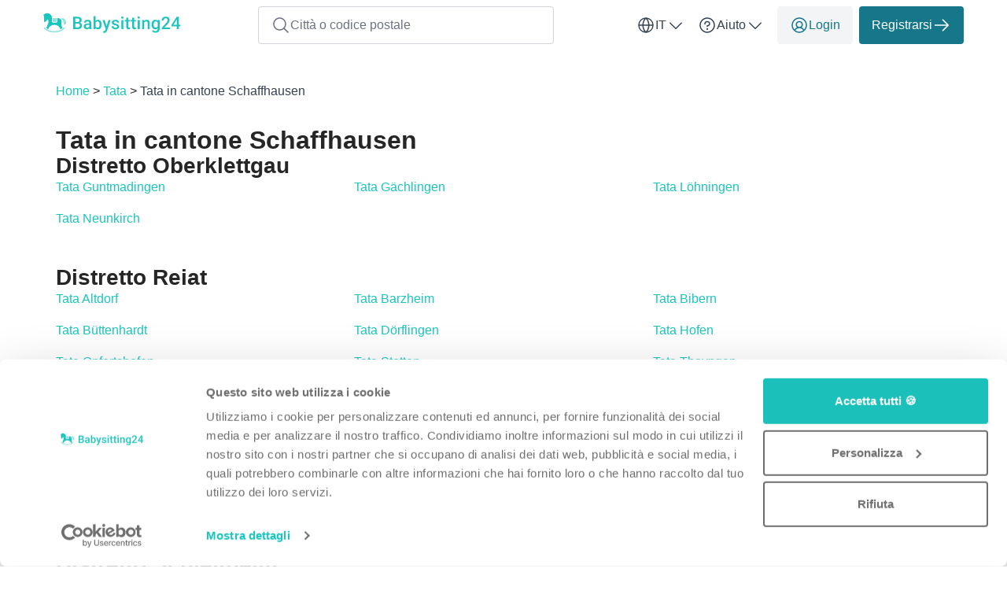

--- FILE ---
content_type: text/html; charset=utf-8
request_url: https://babysitting24.ch/it/tata/sh
body_size: 43308
content:

  <!DOCTYPE html>
<html lang="it">
    <head>
    <link href="https://lemonfrog-production.s3.eu-central-1.amazonaws.com/75o9mvdc5ix8blhtdf4av6jrear6?response-content-disposition=inline%3B%20filename%3D%22GettyImages-1736748872_KI.jpg%22%3B%20filename%2A%3DUTF-8%27%27GettyImages-1736748872_KI.jpg&amp;response-content-type=image%2Fjpeg&amp;X-Amz-Algorithm=AWS4-HMAC-SHA256&amp;X-Amz-Credential=AKIA3JDHZSYDXYWWNZU2%2F20260127%2Feu-central-1%2Fs3%2Faws4_request&amp;X-Amz-Date=20260127T081648Z&amp;X-Amz-Expires=604800&amp;X-Amz-SignedHeaders=host&amp;X-Amz-Signature=5ead7ec477c7246300de5479e927f4449108d193190f3ed8ce3696e058aa29bf" rel="preload" as="image" fetchpriority="high">

    <script data-cookieconsent="ignore">
  window.dataLayer = window.dataLayer || [];
  dataLayer.push({
    allow_enhanced_conversions: true,
    productionEnv: "true",
    locale: "it"
  });

  function gtag() { dataLayer.push(arguments); }

    gtag("consent", "default", {
      ad_personalization: "denied",
      ad_storage: "denied",
      ad_user_data: "denied",
      analytics_storage: "denied",
      functionality_storage: "denied",
      personalization_storage: "denied",
      security_storage: "granted",
      wait_for_update: 500
    });

    gtag("set", "ads_data_redaction", true);
    gtag("set", "url_passthrough", true);

    dataLayer.push({ referrer: "" });

  
  window.dataLayer.push({
    pageType: "LandingPage",
    contentKeyword: "tata",
    pageLevel: "state"
  });

</script>

      <script data-cookieconsent="ignore">
    (function(w,d,s,l,i){w[l]=w[l]||[];w[l].push({'gtm.start':
    new Date().getTime(),event:'gtm.js'});var f=d.getElementsByTagName(s)[0],
    j=d.createElement(s),dl=l!='dataLayer'?'&l='+l:'';j.async=true;j.src=
    'https://www.googletagmanager.com/gtm.js?id='+i+dl;f.parentNode.insertBefore(j,f);
    })(window,document,'script','dataLayer','GTM-K2C8SQNQ');
  </script>



  
  <meta http-equiv="X-UA-Compatible" content="IE=edge">
<meta charset="utf-8">
<script>var _rollbarConfig = {"accessToken":"fc9baa7c6a9342b5a48998716042b0e5","captureUncaught":true,"captureUnhandledRejections":true,"checkIgnore":"function(isUncaught, args, payload) {\n  try {\n    var err = args[0];\n    var isExternalError = true;\n    var appDomain = window.location.hostname;\n\n    if (err && err.stack) {\n      var stackFrames = err.stack.split('\\n');\n      for (var i = 0; i < stackFrames.length; i++) {\n        if (stackFrames[i].includes(appDomain)) {\n          isExternalError = false;\n          break;\n        }\n      }\n    }\n\n    return isExternalError;\n  } catch (e) {\n    // Something went wrong during the analysis, so do not ignore this error\n    return false;\n  }\n}","payload":{"environment":"production","client":{"javascript":{"source_map_enabled":true,"guess_uncaught_frames":true}}},"ignoredMessages":["^Script error.$","gcrweb","getRootNode","jQuery is not defined","Can't find variable: jQuery","LemonFrog is not defined","^Cannot read property of undefined.*(a.L).*$","adsbygoogle.*","g is null","readyState","_AutofillCallbackHandler","Cannot read properties of undefined (reading 'bind')","Maximum call stack size exceeded."]};</script>
<script>!function(r){var e={};function o(n){if(e[n])return e[n].exports;var t=e[n]={i:n,l:!1,exports:{}};return r[n].call(t.exports,t,t.exports,o),t.l=!0,t.exports}o.m=r,o.c=e,o.d=function(r,e,n){o.o(r,e)||Object.defineProperty(r,e,{enumerable:!0,get:n})},o.r=function(r){"undefined"!=typeof Symbol&&Symbol.toStringTag&&Object.defineProperty(r,Symbol.toStringTag,{value:"Module"}),Object.defineProperty(r,"__esModule",{value:!0})},o.t=function(r,e){if(1&e&&(r=o(r)),8&e)return r;if(4&e&&"object"==typeof r&&r&&r.__esModule)return r;var n=Object.create(null);if(o.r(n),Object.defineProperty(n,"default",{enumerable:!0,value:r}),2&e&&"string"!=typeof r)for(var t in r)o.d(n,t,function(e){return r[e]}.bind(null,t));return n},o.n=function(r){var e=r&&r.__esModule?function(){return r.default}:function(){return r};return o.d(e,"a",e),e},o.o=function(r,e){return Object.prototype.hasOwnProperty.call(r,e)},o.p="",o(o.s=0)}([function(r,e,o){"use strict";var n=o(1),t=o(5);_rollbarConfig=_rollbarConfig||{},_rollbarConfig.rollbarJsUrl=_rollbarConfig.rollbarJsUrl||"https://cdn.rollbar.com/rollbarjs/refs/tags/v2.26.1/rollbar.min.js",_rollbarConfig.async=void 0===_rollbarConfig.async||_rollbarConfig.async;var a=n.setupShim(window,_rollbarConfig),l=t(_rollbarConfig);window.rollbar=n.Rollbar,a.loadFull(window,document,!_rollbarConfig.async,_rollbarConfig,l)},function(r,e,o){"use strict";var n=o(2),t=o(3);function a(r){return function(){try{return r.apply(this,arguments)}catch(r){try{console.error("[Rollbar]: Internal error",r)}catch(r){}}}}var l=0;function i(r,e){this.options=r,this._rollbarOldOnError=null;var o=l++;this.shimId=function(){return o},"undefined"!=typeof window&&window._rollbarShims&&(window._rollbarShims[o]={handler:e,messages:[]})}var s=o(4),d=function(r,e){return new i(r,e)},c=function(r){return new s(d,r)};function u(r){return a((function(){var e=this,o=Array.prototype.slice.call(arguments,0),n={shim:e,method:r,args:o,ts:new Date};window._rollbarShims[this.shimId()].messages.push(n)}))}i.prototype.loadFull=function(r,e,o,n,t){var l=!1,i=e.createElement("script"),s=e.getElementsByTagName("script")[0],d=s.parentNode;i.crossOrigin="",i.src=n.rollbarJsUrl,o||(i.async=!0),i.onload=i.onreadystatechange=a((function(){if(!(l||this.readyState&&"loaded"!==this.readyState&&"complete"!==this.readyState)){i.onload=i.onreadystatechange=null;try{d.removeChild(i)}catch(r){}l=!0,function(){var e;if(void 0===r._rollbarDidLoad){e=new Error("rollbar.js did not load");for(var o,n,a,l,i=0;o=r._rollbarShims[i++];)for(o=o.messages||[];n=o.shift();)for(a=n.args||[],i=0;i<a.length;++i)if("function"==typeof(l=a[i])){l(e);break}}"function"==typeof t&&t(e)}()}})),d.insertBefore(i,s)},i.prototype.wrap=function(r,e,o){try{var n;if(n="function"==typeof e?e:function(){return e||{}},"function"!=typeof r)return r;if(r._isWrap)return r;if(!r._rollbar_wrapped&&(r._rollbar_wrapped=function(){o&&"function"==typeof o&&o.apply(this,arguments);try{return r.apply(this,arguments)}catch(o){var e=o;throw e&&("string"==typeof e&&(e=new String(e)),e._rollbarContext=n()||{},e._rollbarContext._wrappedSource=r.toString(),window._rollbarWrappedError=e),e}},r._rollbar_wrapped._isWrap=!0,r.hasOwnProperty))for(var t in r)r.hasOwnProperty(t)&&(r._rollbar_wrapped[t]=r[t]);return r._rollbar_wrapped}catch(e){return r}};for(var p="log,debug,info,warn,warning,error,critical,global,configure,handleUncaughtException,handleAnonymousErrors,handleUnhandledRejection,captureEvent,captureDomContentLoaded,captureLoad".split(","),f=0;f<p.length;++f)i.prototype[p[f]]=u(p[f]);r.exports={setupShim:function(r,e){if(r){var o=e.globalAlias||"Rollbar";if("object"==typeof r[o])return r[o];r._rollbarShims={},r._rollbarWrappedError=null;var l=new c(e);return a((function(){e.captureUncaught&&(l._rollbarOldOnError=r.onerror,n.captureUncaughtExceptions(r,l,!0),e.wrapGlobalEventHandlers&&t(r,l,!0)),e.captureUnhandledRejections&&n.captureUnhandledRejections(r,l,!0);var a=e.autoInstrument;return!1!==e.enabled&&(void 0===a||!0===a||function(r){return!("object"!=typeof r||void 0!==r.page&&!r.page)}(a))&&r.addEventListener&&(r.addEventListener("load",l.captureLoad.bind(l)),r.addEventListener("DOMContentLoaded",l.captureDomContentLoaded.bind(l))),r[o]=l,l}))()}},Rollbar:c}},function(r,e,o){"use strict";function n(r,e,o,n){r._rollbarWrappedError&&(n[4]||(n[4]=r._rollbarWrappedError),n[5]||(n[5]=r._rollbarWrappedError._rollbarContext),r._rollbarWrappedError=null);var t=e.handleUncaughtException.apply(e,n);o&&o.apply(r,n),"anonymous"===t&&(e.anonymousErrorsPending+=1)}r.exports={captureUncaughtExceptions:function(r,e,o){if(r){var t;if("function"==typeof e._rollbarOldOnError)t=e._rollbarOldOnError;else if(r.onerror){for(t=r.onerror;t._rollbarOldOnError;)t=t._rollbarOldOnError;e._rollbarOldOnError=t}e.handleAnonymousErrors();var a=function(){var o=Array.prototype.slice.call(arguments,0);n(r,e,t,o)};o&&(a._rollbarOldOnError=t),r.onerror=a}},captureUnhandledRejections:function(r,e,o){if(r){"function"==typeof r._rollbarURH&&r._rollbarURH.belongsToShim&&r.removeEventListener("unhandledrejection",r._rollbarURH);var n=function(r){var o,n,t;try{o=r.reason}catch(r){o=void 0}try{n=r.promise}catch(r){n="[unhandledrejection] error getting `promise` from event"}try{t=r.detail,!o&&t&&(o=t.reason,n=t.promise)}catch(r){}o||(o="[unhandledrejection] error getting `reason` from event"),e&&e.handleUnhandledRejection&&e.handleUnhandledRejection(o,n)};n.belongsToShim=o,r._rollbarURH=n,r.addEventListener("unhandledrejection",n)}}}},function(r,e,o){"use strict";function n(r,e,o){if(e.hasOwnProperty&&e.hasOwnProperty("addEventListener")){for(var n=e.addEventListener;n._rollbarOldAdd&&n.belongsToShim;)n=n._rollbarOldAdd;var t=function(e,o,t){n.call(this,e,r.wrap(o),t)};t._rollbarOldAdd=n,t.belongsToShim=o,e.addEventListener=t;for(var a=e.removeEventListener;a._rollbarOldRemove&&a.belongsToShim;)a=a._rollbarOldRemove;var l=function(r,e,o){a.call(this,r,e&&e._rollbar_wrapped||e,o)};l._rollbarOldRemove=a,l.belongsToShim=o,e.removeEventListener=l}}r.exports=function(r,e,o){if(r){var t,a,l="EventTarget,Window,Node,ApplicationCache,AudioTrackList,ChannelMergerNode,CryptoOperation,EventSource,FileReader,HTMLUnknownElement,IDBDatabase,IDBRequest,IDBTransaction,KeyOperation,MediaController,MessagePort,ModalWindow,Notification,SVGElementInstance,Screen,TextTrack,TextTrackCue,TextTrackList,WebSocket,WebSocketWorker,Worker,XMLHttpRequest,XMLHttpRequestEventTarget,XMLHttpRequestUpload".split(",");for(t=0;t<l.length;++t)r[a=l[t]]&&r[a].prototype&&n(e,r[a].prototype,o)}}},function(r,e,o){"use strict";function n(r,e){this.impl=r(e,this),this.options=e,function(r){for(var e=function(r){return function(){var e=Array.prototype.slice.call(arguments,0);if(this.impl[r])return this.impl[r].apply(this.impl,e)}},o="log,debug,info,warn,warning,error,critical,global,configure,handleUncaughtException,handleAnonymousErrors,handleUnhandledRejection,_createItem,wrap,loadFull,shimId,captureEvent,captureDomContentLoaded,captureLoad".split(","),n=0;n<o.length;n++)r[o[n]]=e(o[n])}(n.prototype)}n.prototype._swapAndProcessMessages=function(r,e){var o,n,t;for(this.impl=r(this.options);o=e.shift();)n=o.method,t=o.args,this[n]&&"function"==typeof this[n]&&("captureDomContentLoaded"===n||"captureLoad"===n?this[n].apply(this,[t[0],o.ts]):this[n].apply(this,t));return this},r.exports=n},function(r,e,o){"use strict";r.exports=function(r){return function(e){if(!e&&!window._rollbarInitialized){for(var o,n,t=(r=r||{}).globalAlias||"Rollbar",a=window.rollbar,l=function(r){return new a(r)},i=0;o=window._rollbarShims[i++];)n||(n=o.handler),o.handler._swapAndProcessMessages(l,o.messages);window[t]=n,window._rollbarInitialized=!0}}}}]);</script>
<meta name="viewport" content="user-scalable=no, initial-scale=1, maximum-scale=1, minimum-scale=1, width=device-width, height=device-height">

<meta property="og:url" content="babysitting24.ch">
<meta property="og:image" content="https://babysitting24.ch/images/services/babysitting/home_page_header.jpg">
<meta property="og:title" content="Tata in cantone Schaffhausen - Babysitting24">
<meta name="twitter:card" content="summary">

<title>Tata in cantone Schaffhausen - Babysitting24</title>

  <meta name="keywords" content="Baby-sitting, baby-sitter, assistenza ai bambini, madre diurna, tate, tata">

  <meta name="description" content="La ricerca di soluzioni d&#39;assistenza ai bambini per la Svizzera. Qui si incontrano genitori e baby-sitter, madri diurne e tate.">
  <meta name="twitter:description" content="La ricerca di soluzioni d&#39;assistenza ai bambini per la Svizzera. Qui si incontrano genitori e baby-sitter, madri diurne e tate.">
  <meta property="og:type" content="Website">
  <meta property="og:description" content="La ricerca di soluzioni d&#39;assistenza ai bambini per la Svizzera. Qui si incontrano genitori e baby-sitter, madri diurne e tate.">


  <link rel="apple-touch-icon" sizes="180x180" href="/images/services/babysitting/apple-touch-icon.png">
  <link rel="icon" type="image/png" sizes="32x32" href="/images/services/babysitting/favicon-32x32.png">
  <link rel="icon" type="image/png" sizes="16x16" href="/images/services/babysitting/favicon-16x16.png">
  <link rel="manifest" href="/images/services/babysitting/manifest.json">
  <link rel="mask-icon" href="/images/services/babysitting/safari-pinned-tab.svg">

  <meta name="theme-color" content="#ffffff">

  <link rel="stylesheet" href="/assets/babysitting-1a9110299a744bf4ae8e9dc7175c1a7e638ea005c5c6c4dd8d9d0eb483f1998b.css" />

  <link href="https://babysitting24.ch/it/tata/sh" rel="canonical">
  <script>
//<![CDATA[
window.gon={};gon.global={"current_invalid_date":null};gon.locale="it";
//]]>
</script>

  <script id="Cookiebot"
        src="https://consent.cookiebot.com/uc.js"
        data-cbid="c65fb71e-68c6-43f4-aa38-e45e9217a34c"
        data-consentmode-defaults="disabled"
        data-culture="it"
        data-blockingmode="auto"
        type="text/javascript">
</script>



  <script src="/assets/application-0f69155463eac22fe29fc064000cb6f544cf998a0a28bcef362e068225b614bb.js" data-cookieconsent="ignore"></script>

    <script src="/assets/other_layout-f15f530e548d573fdb6d2c6642c55daef5c8845f1656a7111b3b746495ca3e72.js"></script>

    <script type="application/ld+json">
  {
    "@context": "https://schema.org/",
    "@type": "BreadcrumbList",
    "itemListElement": [{"@type":"ListItem","position":1,"name":"Home","item":"https://babysitting24.ch/it"},{"@type":"ListItem","position":2,"name":"Tata","item":"https://babysitting24.ch/it/tata"},{"@type":"ListItem","position":3,"name":"Tata in cantone Schaffhausen","item":"https://babysitting24.ch/it/tata/sh"}]
  }
</script>


  <meta name="csrf-param" content="authenticity_token" />
<meta name="csrf-token" content="8K6BNZ6DLhv0AFZrlnaDX7VJCvT3m-SXYlQ_3pY2qdxVjUAG6gm-2VeaxLr-8zZ55Iqd0D4L_7PYrn8w1Uwnhw" />
  <meta name="action-cable-url" content="/cable" />
  

  
    <link rel="alternate" hreflang="en-CH" href="https://babysitting24.ch/en/nanny/sh" />

    <link rel="alternate" hreflang="de-CH" href="https://babysitting24.ch/de/nanny/sh" />

    <link rel="alternate" hreflang="fr-CH" href="https://babysitting24.ch/fr/nounou/sh" />

  <script>
//<![CDATA[

    window.country = "Switzerland";
    
    window.gaMeasurementId = "G-HF2H95JDQC";

//]]>
</script>    <script>
//<![CDATA[

      window.__ = {"abbr_day_names":["Lu","Ma","Me","Gio","Ve","Sa","Do"],"availability_table":{"hours_ranges":["Mattinata","Pomeriggio","Sera","Notte"]},"errors":{"messages":{"blank":"non può essere vuoto","invalid":"non è valido","invalid_first_name":"Si prega di aggiungere fino a 2 nomi e di utilizzare solo lettere dalla A alla Z.$","invalid_last_name":"Si prega di utilizzare solo lettere dalla A alla Z, senza caratteri speciali o altri caratteri.","invalid_locality":"Si prega di utilizzare solo lettere dalla A alla Z, senza caratteri speciali o altri caratteri.","registration":{"email":{"email":"Deve avere l'aspetto di un indirizzo e-mail.","maxlength":"E-Mail troppo lunga (massimo 250 caratteri)","minlength":"E-Mail troppo corta (minimo 6 caratteri)","required":"E-Mail non può essere vuota","taken":"E-Mail già presa, effettuare il login"},"password":{"maxlength":"Password troppo lunga (massimo 128 caratteri)","minlength":"Password troppo corta (minimo 6 caratteri)","required":"Password non può essere vuota"},"role_id":"Selezionare cosa si desidera fare"},"stripe_checkout":{"processing_error":"Purtroppo si è verificato un errore durante l'elaborazione del pagamento. Si prega di riprovare o di selezionare un altro metodo di pagamento."},"stripe":{"incorrect_number":"Il numero della carta non è corretto.","invalid_number":"Il numero della carta non è un numero di carta di credito valido.","invalid_expiry_month":"Il mese di scadenza della carta non è valido.","invalid_expiry_year":"L'anno di scadenza della carta non è valido.","invalid_cvc":"Il codice di sicurezza della carta non è valido.","expired_card":"La carta è scaduta.","incorrect_cvc":"Il codice di sicurezza della carta non è corretto.","incorrect_zip":"La convalida del codice postale della carta è fallita.","card_declined":"La vostra carta è stata rifiutata.\u003cbr\u003e\u003cbr\u003eAssicuratevi che i dati della carta di credito siano corretti e riprovate, oppure scegliete un altro metodo di pagamento.","missing":"Non c'è nessuna carta su un cliente che viene addebitata.","processing_error":"Si è verificato un errore durante il trattamento della carta.","rate_limit":"Si è verificato un errore a causa di richieste troppo veloci sull'API. Vi preghiamo di farci sapere se siete costantemente incorsi in questo errore.","timeout":"Il nostro sistema di pagamento non è attualmente disponibile. Si prega di riprovare tra qualche minuto."}}},"readmore":{"more":"Saperne di più...","more_short":"Saperne di più","less":"Mostrare meno"}};

//]]>
</script></head>


  

  <body class="state_directory state_directory-index body">
    <script>
//<![CDATA[
window.gon={};gon.global={"current_invalid_date":null};gon.locale="it";
//]]>
</script>
      <noscript>
    <iframe src="https://www.googletagmanager.com/ns.html?id=GTM-K2C8SQNQ"
            height="0"
            width="0"
            style="display:none;visibility:hidden"></iframe>
  </noscript>


      


        <div class="js-navigation">
    <nav class="navbar--default bg-white">
      <div class="sm-px-8 container flex items-center-between header-nav-container">
        <div class="container flex items-center-between full-width-sm full-width-xs py-8 xs-py-4">
          <button type="button"
                  class="visible-sm visible-xs btn btn-color-gray btn-tertiary flex-initial size-48 js-nav-search-mobile-trigger">
            <svg xmlns="http://www.w3.org/2000/svg" width="24" height="24" viewBox="0 0 24 24" fill="none">
  <path d="M21.5308 20.4686L16.8368 15.7755C18.1973 14.1421 18.8757 12.047 18.7309 9.92618C18.5861 7.80531 17.6293 5.82191 16.0593 4.38859C14.4894 2.95526 12.4274 2.18235 10.3021 2.23065C8.17687 2.27895 6.15205 3.14474 4.64888 4.64791C3.14571 6.15108 2.27993 8.1759 2.23163 10.3012C2.18333 12.4264 2.95623 14.4885 4.38956 16.0584C5.82289 17.6283 7.80629 18.5852 9.92715 18.73C12.048 18.8748 14.1431 18.1963 15.7765 16.8358L20.4696 21.5299C20.5393 21.5995 20.622 21.6548 20.713 21.6925C20.8041 21.7302 20.9017 21.7497 21.0002 21.7497C21.0988 21.7497 21.1963 21.7302 21.2874 21.6925C21.3784 21.6548 21.4612 21.5995 21.5308 21.5299C21.6005 21.4602 21.6558 21.3775 21.6935 21.2864C21.7312 21.1954 21.7506 21.0978 21.7506 20.9992C21.7506 20.9007 21.7312 20.8031 21.6935 20.7121C21.6558 20.621 21.6005 20.5383 21.5308 20.4686ZM3.75021 10.4992C3.75021 9.16421 4.14609 7.85917 4.88779 6.74914C5.62949 5.63911 6.6837 4.77394 7.9171 4.26305C9.1505 3.75216 10.5077 3.61849 11.8171 3.87894C13.1264 4.13939 14.3292 4.78226 15.2732 5.72627C16.2172 6.67027 16.8601 7.87301 17.1205 9.18238C17.381 10.4917 17.2473 11.849 16.7364 13.0824C16.2255 14.3158 15.3603 15.37 14.2503 16.1117C13.1403 16.8534 11.8352 17.2492 10.5002 17.2492C8.71061 17.2473 6.99488 16.5355 5.72944 15.27C4.464 14.0046 3.7522 12.2888 3.75021 10.4992Z" fill="currentColor"></path>
</svg>
          </button>

          <div class="flex-centered full-width-sm full-width-xs">
            <a href="/it" id="header-logo flex items-center">
  <svg xmlns="http://www.w3.org/2000/svg" width="175" height="32" viewBox="0 0 175 32" fill="none" class="maxw-full hsize-32">
  <path d="M43.8652 16.9316H39.8799L39.8584 14.9658H43.3389C43.9261 14.9658 44.4238 14.8799 44.832 14.708C45.2474 14.529 45.5625 14.2747 45.7773 13.9453C45.9922 13.6087 46.0996 13.2041 46.0996 12.7314C46.0996 12.2087 45.9993 11.7826 45.7988 11.4531C45.5983 11.1237 45.2904 10.8838 44.875 10.7334C44.4668 10.583 43.944 10.5078 43.3066 10.5078H40.6963V24H38V8.35938H43.3066C44.166 8.35938 44.9323 8.44173 45.6055 8.60645C46.2858 8.77116 46.8623 9.02897 47.335 9.37988C47.8148 9.72363 48.1764 10.1605 48.4199 10.6904C48.6706 11.2204 48.7959 11.8506 48.7959 12.5811C48.7959 13.2256 48.6419 13.8164 48.334 14.3535C48.026 14.8835 47.5713 15.3167 46.9697 15.6533C46.3682 15.9899 45.6198 16.1904 44.7246 16.2549L43.8652 16.9316ZM43.7471 24H39.0312L40.2451 21.8623H43.7471C44.3558 21.8623 44.8643 21.762 45.2725 21.5615C45.6807 21.3538 45.985 21.071 46.1855 20.7129C46.3932 20.3477 46.4971 19.9215 46.4971 19.4346C46.4971 18.9261 46.4076 18.4857 46.2285 18.1133C46.0495 17.7337 45.7666 17.4437 45.3799 17.2432C44.9932 17.0355 44.4883 16.9316 43.8652 16.9316H40.8359L40.8574 14.9658H44.7998L45.4121 15.707C46.2715 15.7357 46.9769 15.9255 47.5283 16.2764C48.0869 16.6273 48.5023 17.082 48.7744 17.6406C49.0465 18.1992 49.1826 18.8008 49.1826 19.4453C49.1826 20.4408 48.9642 21.2751 48.5273 21.9482C48.0977 22.6214 47.4782 23.1335 46.6689 23.4844C45.8597 23.8281 44.8857 24 43.7471 24Z" fill="#1BC5BE"></path>
  <path d="M58.4153 21.6689V16.126C58.4153 15.7106 58.3401 15.3525 58.1897 15.0518C58.0393 14.751 57.8102 14.5182 57.5022 14.3535C57.2014 14.1888 56.8219 14.1064 56.3636 14.1064C55.941 14.1064 55.5758 14.1781 55.2679 14.3213C54.9599 14.4645 54.72 14.6579 54.5481 14.9014C54.3763 15.1449 54.2903 15.4206 54.2903 15.7285H51.7122C51.7122 15.2702 51.8232 14.8262 52.0452 14.3965C52.2672 13.9668 52.5895 13.5837 53.012 13.2471C53.4345 12.9105 53.9394 12.6455 54.5266 12.4521C55.1139 12.2588 55.7727 12.1621 56.5032 12.1621C57.3769 12.1621 58.1503 12.3089 58.8235 12.6025C59.5039 12.8962 60.0374 13.3402 60.4241 13.9346C60.818 14.5218 61.0149 15.2594 61.0149 16.1475V21.3145C61.0149 21.8444 61.0507 22.3206 61.1223 22.7432C61.2011 23.1585 61.3121 23.5202 61.4554 23.8281V24H58.802C58.6803 23.7207 58.5836 23.3662 58.512 22.9365C58.4475 22.4997 58.4153 22.0771 58.4153 21.6689ZM58.7913 16.9316L58.8128 18.5322H56.9544C56.4746 18.5322 56.052 18.5788 55.6868 18.6719C55.3216 18.7578 55.0172 18.8867 54.7737 19.0586C54.5302 19.2305 54.3476 19.4382 54.2259 19.6816C54.1041 19.9251 54.0432 20.2008 54.0432 20.5088C54.0432 20.8167 54.1149 21.0996 54.2581 21.3574C54.4013 21.6081 54.609 21.805 54.8811 21.9482C55.1604 22.0915 55.497 22.1631 55.8909 22.1631C56.4208 22.1631 56.8828 22.0557 57.2766 21.8408C57.6777 21.6188 57.9928 21.3503 58.222 21.0352C58.4511 20.7129 58.5729 20.4085 58.5872 20.1221L59.4251 21.2715C59.3391 21.5651 59.1923 21.8802 58.9846 22.2168C58.777 22.5534 58.5048 22.8757 58.1682 23.1836C57.8388 23.4844 57.4414 23.7314 56.9759 23.9248C56.5175 24.1182 55.9876 24.2148 55.386 24.2148C54.6269 24.2148 53.9501 24.0645 53.3557 23.7637C52.7613 23.4557 52.2958 23.0439 51.9593 22.5283C51.6227 22.0055 51.4544 21.4147 51.4544 20.7559C51.4544 20.14 51.569 19.5957 51.7981 19.123C52.0345 18.6432 52.3782 18.2422 52.8294 17.9199C53.2877 17.5977 53.8463 17.3542 54.5052 17.1895C55.164 17.0176 55.916 16.9316 56.761 16.9316H58.7913Z" fill="#1BC5BE"></path>
  <path d="M63.9527 7.5H66.5416V21.5186L66.2945 24H63.9527V7.5ZM74.1255 18.0811V18.3066C74.1255 19.166 74.0289 19.9574 73.8355 20.6807C73.6493 21.3968 73.3629 22.0199 72.9761 22.5498C72.5966 23.0798 72.1239 23.4915 71.5582 23.7852C70.9996 24.0716 70.3515 24.2148 69.6138 24.2148C68.8905 24.2148 68.2603 24.0788 67.7232 23.8066C67.1861 23.5345 66.7349 23.1478 66.3697 22.6465C66.0116 22.1452 65.7216 21.5472 65.4996 20.8525C65.2776 20.1579 65.12 19.3916 65.0269 18.5537V17.834C65.12 16.9889 65.2776 16.2227 65.4996 15.5352C65.7216 14.8405 66.0116 14.2425 66.3697 13.7412C66.7349 13.2327 67.1825 12.8424 67.7125 12.5703C68.2496 12.2982 68.8762 12.1621 69.5923 12.1621C70.3371 12.1621 70.9924 12.3053 71.5582 12.5918C72.1311 12.8783 72.6073 13.2865 72.9869 13.8164C73.3664 14.3392 73.6493 14.9622 73.8355 15.6855C74.0289 16.4089 74.1255 17.2074 74.1255 18.0811ZM71.5367 18.3066V18.0811C71.5367 17.5583 71.4937 17.0677 71.4078 16.6094C71.3218 16.1439 71.1786 15.7357 70.9781 15.3848C70.7847 15.0339 70.5198 14.7581 70.1832 14.5576C69.8537 14.3499 69.442 14.2461 68.9478 14.2461C68.4895 14.2461 68.0956 14.3249 67.7662 14.4824C67.4367 14.64 67.161 14.8548 66.939 15.127C66.717 15.3991 66.5416 15.7142 66.4127 16.0723C66.2909 16.4303 66.2086 16.8171 66.1656 17.2324V19.1768C66.23 19.7139 66.3661 20.208 66.5738 20.6592C66.7886 21.1032 67.0894 21.4613 67.4761 21.7334C67.8629 21.9984 68.3606 22.1309 68.9693 22.1309C69.4491 22.1309 69.8537 22.0342 70.1832 21.8408C70.5126 21.6475 70.774 21.3789 70.9673 21.0352C71.1679 20.6842 71.3111 20.276 71.397 19.8105C71.4901 19.3451 71.5367 18.8438 71.5367 18.3066Z" fill="#1BC5BE"></path>
  <path d="M79.7811 22.7324L82.9393 12.377H85.7108L81.0487 25.7725C80.9412 26.0589 80.8016 26.3704 80.6297 26.707C80.4579 27.0436 80.2323 27.3623 79.953 27.6631C79.6808 27.971 79.3407 28.2181 78.9325 28.4043C78.5243 28.5977 78.0301 28.6943 77.45 28.6943C77.2209 28.6943 76.9989 28.6729 76.784 28.6299C76.5763 28.5941 76.3794 28.5547 76.1932 28.5117L76.1825 26.5352C76.2541 26.5423 76.34 26.5495 76.4403 26.5566C76.5477 26.5638 76.6336 26.5674 76.6981 26.5674C77.1278 26.5674 77.4858 26.5137 77.7723 26.4062C78.0588 26.306 78.2915 26.1413 78.4705 25.9121C78.6567 25.6829 78.8143 25.375 78.9432 24.9883L79.7811 22.7324ZM77.9979 12.377L80.7586 21.0781L81.2205 23.8066L79.4266 24.2686L75.2049 12.377H77.9979Z" fill="#1BC5BE"></path>
  <path d="M93.9337 20.8525C93.9337 20.5947 93.8693 20.362 93.7404 20.1543C93.6114 19.9395 93.3644 19.7461 92.9991 19.5742C92.6411 19.4023 92.1111 19.2448 91.4093 19.1016C90.7934 18.9655 90.2277 18.8044 89.712 18.6182C89.2036 18.4248 88.7667 18.1921 88.4015 17.9199C88.0363 17.6478 87.7534 17.3255 87.5529 16.9531C87.3523 16.5807 87.2521 16.151 87.2521 15.6641C87.2521 15.1914 87.3559 14.7438 87.5636 14.3213C87.7713 13.8988 88.0685 13.5264 88.4552 13.2041C88.8419 12.8818 89.311 12.6276 89.8624 12.4414C90.421 12.2552 91.0441 12.1621 91.7316 12.1621C92.7055 12.1621 93.5398 12.3268 94.2345 12.6562C94.9363 12.9785 95.4734 13.4189 95.8458 13.9775C96.2182 14.529 96.4044 15.152 96.4044 15.8467H93.8155C93.8155 15.5387 93.7368 15.2523 93.5792 14.9873C93.4288 14.7152 93.1997 14.4967 92.8917 14.332C92.5838 14.1602 92.1971 14.0742 91.7316 14.0742C91.2876 14.0742 90.9187 14.1458 90.6251 14.2891C90.3387 14.4251 90.1238 14.6042 89.9806 14.8262C89.8445 15.0482 89.7765 15.2917 89.7765 15.5566C89.7765 15.75 89.8123 15.9255 89.8839 16.083C89.9627 16.2334 90.0916 16.373 90.2706 16.502C90.4497 16.6237 90.6932 16.7383 91.0011 16.8457C91.3162 16.9531 91.7101 17.057 92.1827 17.1572C93.0708 17.3434 93.8335 17.5833 94.4708 17.877C95.1154 18.1634 95.6095 18.5358 95.9532 18.9941C96.297 19.4453 96.4689 20.0182 96.4689 20.7129C96.4689 21.2285 96.3579 21.7012 96.1359 22.1309C95.921 22.5534 95.6059 22.9222 95.1905 23.2373C94.7752 23.5452 94.2775 23.7852 93.6974 23.957C93.1245 24.1289 92.4799 24.2148 91.7638 24.2148C90.7111 24.2148 89.8195 24.0286 89.089 23.6562C88.3585 23.2767 87.8035 22.7933 87.4239 22.2061C87.0516 21.6117 86.8654 20.9958 86.8654 20.3584H89.3683C89.3969 20.8382 89.5294 21.2214 89.7657 21.5078C90.0092 21.7871 90.31 21.9912 90.6681 22.1201C91.0333 22.2419 91.4093 22.3027 91.796 22.3027C92.2615 22.3027 92.6518 22.2419 92.9669 22.1201C93.282 21.9912 93.5219 21.8193 93.6866 21.6045C93.8514 21.3825 93.9337 21.1318 93.9337 20.8525Z" fill="#1BC5BE"></path>
  <path d="M101.727 12.377V24H99.1273V12.377H101.727ZM98.9555 9.32617C98.9555 8.93229 99.0844 8.60645 99.3422 8.34863C99.6072 8.08366 99.9724 7.95117 100.438 7.95117C100.896 7.95117 101.258 8.08366 101.523 8.34863C101.788 8.60645 101.92 8.93229 101.92 9.32617C101.92 9.71289 101.788 10.0352 101.523 10.293C101.258 10.5508 100.896 10.6797 100.438 10.6797C99.9724 10.6797 99.6072 10.5508 99.3422 10.293C99.0844 10.0352 98.9555 9.71289 98.9555 9.32617Z" fill="#1BC5BE"></path>
  <path d="M110.111 12.377V14.2676H103.558V12.377H110.111ZM105.449 9.53027H108.038V20.7881C108.038 21.1462 108.088 21.4219 108.188 21.6152C108.296 21.8014 108.442 21.9268 108.629 21.9912C108.815 22.0557 109.033 22.0879 109.284 22.0879C109.463 22.0879 109.635 22.0771 109.799 22.0557C109.964 22.0342 110.097 22.0127 110.197 21.9912L110.208 23.9678C109.993 24.0322 109.742 24.0895 109.456 24.1396C109.176 24.1898 108.854 24.2148 108.489 24.2148C107.895 24.2148 107.368 24.111 106.91 23.9033C106.452 23.6885 106.093 23.3411 105.836 22.8613C105.578 22.3815 105.449 21.7441 105.449 20.9492V9.53027Z" fill="#1BC5BE"></path>
  <path d="M117.657 12.377V14.2676H111.104V12.377H117.657ZM112.995 9.53027H115.584V20.7881C115.584 21.1462 115.634 21.4219 115.734 21.6152C115.842 21.8014 115.989 21.9268 116.175 21.9912C116.361 22.0557 116.579 22.0879 116.83 22.0879C117.009 22.0879 117.181 22.0771 117.346 22.0557C117.51 22.0342 117.643 22.0127 117.743 21.9912L117.754 23.9678C117.539 24.0322 117.288 24.0895 117.002 24.1396C116.723 24.1898 116.4 24.2148 116.035 24.2148C115.441 24.2148 114.914 24.111 114.456 23.9033C113.998 23.6885 113.64 23.3411 113.382 22.8613C113.124 22.3815 112.995 21.7441 112.995 20.9492V9.53027Z" fill="#1BC5BE"></path>
  <path d="M122.647 12.377V24H120.047V12.377H122.647ZM119.875 9.32617C119.875 8.93229 120.004 8.60645 120.262 8.34863C120.527 8.08366 120.892 7.95117 121.358 7.95117C121.816 7.95117 122.178 8.08366 122.443 8.34863C122.708 8.60645 122.84 8.93229 122.84 9.32617C122.84 9.71289 122.708 10.0352 122.443 10.293C122.178 10.5508 121.816 10.6797 121.358 10.6797C120.892 10.6797 120.527 10.5508 120.262 10.293C120.004 10.0352 119.875 9.71289 119.875 9.32617Z" fill="#1BC5BE"></path>
  <path d="M128.27 14.8584V24H125.681V12.377H128.12L128.27 14.8584ZM127.808 17.7588L126.97 17.748C126.977 16.9245 127.092 16.1689 127.314 15.4814C127.543 14.7939 127.858 14.2031 128.259 13.709C128.668 13.2148 129.154 12.8353 129.72 12.5703C130.286 12.2982 130.916 12.1621 131.611 12.1621C132.169 12.1621 132.674 12.2409 133.126 12.3984C133.584 12.5488 133.974 12.7959 134.296 13.1396C134.626 13.4834 134.876 13.931 135.048 14.4824C135.22 15.0267 135.306 15.6963 135.306 16.4912V24H132.707V16.4805C132.707 15.9219 132.624 15.4814 132.459 15.1592C132.302 14.8298 132.069 14.597 131.761 14.4609C131.46 14.3177 131.084 14.2461 130.633 14.2461C130.189 14.2461 129.792 14.3392 129.441 14.5254C129.09 14.7116 128.793 14.9658 128.549 15.2881C128.313 15.6104 128.13 15.9827 128.001 16.4053C127.873 16.8278 127.808 17.279 127.808 17.7588Z" fill="#1BC5BE"></path>
  <path d="M145.613 12.377H147.966V23.6777C147.966 24.7233 147.744 25.6113 147.3 26.3418C146.856 27.0723 146.236 27.6273 145.441 28.0068C144.646 28.3936 143.726 28.5869 142.68 28.5869C142.236 28.5869 141.742 28.5225 141.198 28.3936C140.661 28.2646 140.138 28.057 139.63 27.7705C139.128 27.4912 138.709 27.1224 138.373 26.6641L139.587 25.1387C140.002 25.6328 140.46 25.9945 140.962 26.2236C141.463 26.4528 141.989 26.5674 142.541 26.5674C143.135 26.5674 143.64 26.4564 144.055 26.2344C144.478 26.0195 144.804 25.7008 145.033 25.2783C145.262 24.8558 145.377 24.3402 145.377 23.7314V15.0088L145.613 12.377ZM137.718 18.3174V18.0918C137.718 17.2109 137.825 16.4089 138.04 15.6855C138.255 14.9551 138.563 14.3285 138.964 13.8057C139.365 13.2757 139.852 12.8711 140.425 12.5918C140.998 12.3053 141.646 12.1621 142.369 12.1621C143.121 12.1621 143.762 12.2982 144.292 12.5703C144.829 12.8424 145.276 13.2327 145.635 13.7412C145.993 14.2425 146.272 14.8441 146.472 15.5459C146.68 16.2406 146.834 17.014 146.934 17.8662V18.5859C146.841 19.4167 146.684 20.1758 146.462 20.8633C146.24 21.5508 145.946 22.1452 145.581 22.6465C145.216 23.1478 144.764 23.5345 144.227 23.8066C143.697 24.0788 143.071 24.2148 142.347 24.2148C141.638 24.2148 140.998 24.068 140.425 23.7744C139.859 23.4808 139.372 23.069 138.964 22.5391C138.563 22.0091 138.255 21.3861 138.04 20.6699C137.825 19.9466 137.718 19.1624 137.718 18.3174ZM140.306 18.0918V18.3174C140.306 18.8473 140.357 19.3415 140.457 19.7998C140.564 20.2581 140.725 20.6628 140.94 21.0137C141.162 21.3574 141.442 21.6296 141.778 21.8301C142.122 22.0234 142.526 22.1201 142.992 22.1201C143.601 22.1201 144.098 21.9912 144.485 21.7334C144.879 21.4756 145.18 21.1283 145.387 20.6914C145.602 20.2474 145.753 19.7533 145.839 19.209V17.2646C145.796 16.8421 145.706 16.4482 145.57 16.083C145.441 15.7178 145.266 15.3991 145.044 15.127C144.822 14.8477 144.542 14.6328 144.206 14.4824C143.869 14.3249 143.472 14.2461 143.013 14.2461C142.548 14.2461 142.143 14.3464 141.8 14.5469C141.456 14.7474 141.173 15.0231 140.951 15.374C140.736 15.7249 140.575 16.1331 140.468 16.5986C140.36 17.0641 140.306 17.5618 140.306 18.0918Z" fill="#1BC5BE"></path>
  <path d="M161.205 21.9375V24H150.721V22.2275L155.813 16.6738C156.371 16.0436 156.812 15.4993 157.134 15.041C157.456 14.5827 157.682 14.1709 157.811 13.8057C157.947 13.4333 158.015 13.0716 158.015 12.7207C158.015 12.2266 157.922 11.7933 157.735 11.4209C157.556 11.0413 157.291 10.7441 156.941 10.5293C156.59 10.3073 156.163 10.1963 155.662 10.1963C155.082 10.1963 154.595 10.3216 154.201 10.5723C153.807 10.8229 153.51 11.1702 153.31 11.6143C153.109 12.0511 153.009 12.5524 153.009 13.1182H150.42C150.42 12.2087 150.628 11.3779 151.043 10.626C151.458 9.86686 152.06 9.2653 152.848 8.82129C153.635 8.37012 154.584 8.14453 155.694 8.14453C156.74 8.14453 157.628 8.31999 158.358 8.6709C159.089 9.02181 159.644 9.51953 160.024 10.1641C160.41 10.8086 160.604 11.5713 160.604 12.4521C160.604 12.9391 160.525 13.4225 160.367 13.9023C160.21 14.3822 159.984 14.862 159.691 15.3418C159.404 15.8145 159.064 16.2907 158.67 16.7705C158.276 17.2432 157.843 17.723 157.37 18.21L153.986 21.9375H161.205Z" fill="#1BC5BE"></path>
  <path d="M174.219 18.4248V20.4873H162.94L162.854 18.9297L169.6 8.35938H171.673L169.428 12.2051L165.55 18.4248H174.219ZM172.264 8.35938V24H169.675V8.35938H172.264Z" fill="#1BC5BE"></path>
  <path fill-rule="evenodd" clip-rule="evenodd" d="M14.0997 18.5838C10.163 18.5838 6.92138 20.9984 6.43196 24.1471C5.4753 23.7391 4.58954 23.1804 3.80808 22.4921C4.56884 20.9631 5.24842 19.3947 5.84396 17.7934C7.51787 13.4813 5.81422 11.3834 5.81422 11.3834C5.54886 11.937 5.09579 12.3776 4.53627 12.6261C4.20904 12.8396 3.97228 13.1675 3.8718 13.5462C3.81128 13.8818 3.63607 14.1856 3.37641 14.4053C3.11674 14.625 2.7889 14.7468 2.4494 14.7497H1.62264C1.43738 14.7472 1.26057 14.6714 1.13059 14.5388C1.00062 14.4062 0.927975 14.2274 0.928439 14.0413V7.31115C0.762747 7.16775 -0.0640127 6.38848 0.00396306 6.29886C0.578289 5.52847 1.32354 4.90324 2.18052 4.47281C3.0375 4.04239 3.9826 3.81864 4.94073 3.81934C8.09737 3.81934 11.079 6.18192 11.079 9.65581V14.2845C11.0781 14.6601 11.2234 15.0203 11.4826 15.2857C11.7426 15.5512 12.0952 15.7005 12.4631 15.7005H16.399C16.7675 15.6956 17.1191 15.5443 17.3771 15.2798C17.635 15.0153 17.7782 14.659 17.7755 14.2888V10.0126H19.0101C21.3153 10.0126 23.1847 11.9168 23.1847 14.2675C23.1847 14.5841 23.1549 14.8888 23.1549 15.1842C23.1294 15.692 23.0224 16.4218 22.9799 17.4289C22.8949 19.4348 23.8067 21.5541 24.3224 22.5834C23.5556 23.2392 22.6937 23.7737 21.7665 24.1685C21.2762 21.0198 18.0346 18.5838 14.0988 18.5838H14.0997Z" fill="#1BC5BE"></path>
  <path opacity="0.5" fill-rule="evenodd" clip-rule="evenodd" d="M12.4636 14.8145C12.3932 14.814 12.3235 14.7995 12.2587 14.7719C12.1939 14.7443 12.1351 14.7042 12.0857 14.6538C12.0363 14.6034 11.9973 14.5437 11.9708 14.4781C11.9444 14.4126 11.9311 14.3424 11.9317 14.2717V9.99463H16.9194V14.2717C16.9194 14.5679 16.6857 14.8094 16.3951 14.8145H12.4636Z" fill="#1BC5BE"></path>
  <path opacity="0.5" fill-rule="evenodd" clip-rule="evenodd" d="M2.27455 22.0578C4.10565 24.7294 8.85464 26.5389 14.0981 26.5389C19.3417 26.5389 24.0906 24.7379 25.9226 22.0578C25.9896 21.9178 26.0953 21.8002 26.2272 21.719C26.3591 21.6379 26.5115 21.5967 26.6661 21.6003C26.9805 21.6089 27.2609 21.8026 27.3849 22.0971C27.4456 22.2413 27.4645 22.3997 27.4394 22.5542C27.4143 22.7087 27.3462 22.8529 27.243 22.9702C25.1349 26.0882 19.8447 28.1811 14.0981 28.1811C8.35246 28.1811 3.08346 26.0967 0.953262 22.9958C0.838779 22.817 0.797158 22.6009 0.83702 22.3921C0.876881 22.1833 0.995173 21.9979 1.16739 21.8743C1.33868 21.7524 1.55096 21.7032 1.7581 21.7376C1.96525 21.772 2.15053 21.887 2.2737 22.0578H2.27455Z" fill="#1BC5BE"></path>
  <path opacity="0.5" fill-rule="evenodd" clip-rule="evenodd" d="M25.3492 13.7506C24.7612 12.4345 24.0151 11.8788 23.3252 11.6919C23.0839 11.2709 22.7843 10.8864 22.4355 10.5498C22.9569 10.3 23.5235 10.16 24.1007 10.1382C24.6779 10.1165 25.2534 10.2136 25.7919 10.4235C28.5857 11.4921 29.3606 17.0068 29.3606 17.0068L26.3799 18.7438C26.4478 17.0198 26.0939 15.3053 25.3492 13.7506Z" fill="#1BC5BE"></path>
</svg>
  <span class="block"></span>
</a>          </div>

          <div class="nav-search full-width-sm full-width-xs relative" data-module="NavigationSearch">
  <div class="px-20 visible-lg visible-md">
      <button type="button"
              class="btn btn-tertiary fw-regular pa-16 justify-start nav-search__trigger-desktop js-nav-search-trigger">
        <svg xmlns="http://www.w3.org/2000/svg" width="24" height="24" viewBox="0 0 24 24" fill="none">
  <path d="M21.5308 20.4686L16.8368 15.7755C18.1973 14.1421 18.8757 12.047 18.7309 9.92618C18.5861 7.80531 17.6293 5.82191 16.0593 4.38859C14.4894 2.95526 12.4274 2.18235 10.3021 2.23065C8.17687 2.27895 6.15205 3.14474 4.64888 4.64791C3.14571 6.15108 2.27993 8.1759 2.23163 10.3012C2.18333 12.4264 2.95623 14.4885 4.38956 16.0584C5.82289 17.6283 7.80629 18.5852 9.92715 18.73C12.048 18.8748 14.1431 18.1963 15.7765 16.8358L20.4696 21.5299C20.5393 21.5995 20.622 21.6548 20.713 21.6925C20.8041 21.7302 20.9017 21.7497 21.0002 21.7497C21.0988 21.7497 21.1963 21.7302 21.2874 21.6925C21.3784 21.6548 21.4612 21.5995 21.5308 21.5299C21.6005 21.4602 21.6558 21.3775 21.6935 21.2864C21.7312 21.1954 21.7506 21.0978 21.7506 20.9992C21.7506 20.9007 21.7312 20.8031 21.6935 20.7121C21.6558 20.621 21.6005 20.5383 21.5308 20.4686ZM3.75021 10.4992C3.75021 9.16421 4.14609 7.85917 4.88779 6.74914C5.62949 5.63911 6.6837 4.77394 7.9171 4.26305C9.1505 3.75216 10.5077 3.61849 11.8171 3.87894C13.1264 4.13939 14.3292 4.78226 15.2732 5.72627C16.2172 6.67027 16.8601 7.87301 17.1205 9.18238C17.381 10.4917 17.2473 11.849 16.7364 13.0824C16.2255 14.3158 15.3603 15.37 14.2503 16.1117C13.1403 16.8534 11.8352 17.2492 10.5002 17.2492C8.71061 17.2473 6.99488 16.5355 5.72944 15.27C4.464 14.0046 3.7522 12.2888 3.75021 10.4992Z" fill="currentColor"></path>
</svg>
        Città o codice postale
      </button>
  </div>

  <div class="absolute left-0 px-20 pb-16 bg-white elevation-xl full-width nav-search__form">
    <form action="https://babysitting24.ch/it/providers/search" accept-charset="UTF-8" method="post"><input type="hidden" name="authenticity_token" value="FJDPqPAAyvF4useTvwxRlUUKncz2CxJL0pz7qx6e7Yhkv58yntt97Xvbx28cp9c0T2MGsh2LJbjHFA5vlZUfwg" />
    <div class="full-width flex nav-search__roles">
        <input id="role_providers" type="radio" value="providers" checked="checked" name="q[role]" />
        <label class="full-width text-base px-8 flex-centered hsize-64 color-grayscale-disabled clickable" for="role_providers">Assistenza bambini</label>
        <input id="role_jobs" type="radio" value="jobs" name="q[role]" />
        <label class="full-width text-base px-8 flex-centered hsize-64 color-grayscale-disabled clickable" for="role_jobs">Annunci di lavoro</label>
    </div>

  <div class="flex justify-between gap-8 nav-search__input mt-16">
    <div class="input-field autocomplete-component" data-onready="LemonFrog.InputField.initInputField(this)" data-onvisible="LemonFrog.InputField.initDimensions(this)">
  <label class="text-sm color-grayscale-subtitle mb-8 inline-block input-field__label">Città o codice postale</label>

  <div class="input-field__main-content">
    <div class="input-field__box border-1 border-solid border-color-mono-300">
      <div class="input-field__extra-content inner prepend">            <svg xmlns="http://www.w3.org/2000/svg" width="24" height="24" fill="none" class="input-field__icon fill-grayscale-caption"><path d="M12 2C8.13 2 5 5.13 5 9c0 4.17 4.42 9.92 6.24 12.11.4.48 1.13.48 1.53 0C14.58 18.92 19 13.17 19 9c0-3.87-3.13-7-7-7zm0 9.5a2.5 2.5 0 010-5 2.5 2.5 0 010 5z" fill="#CACDCF"></path></svg>

</div>
      <div class="input-field__control-wrapper">
        <input class="input-field__control text-base color-grayscale-body" type="text" data-module="AutocompleteFieldComponent" data-autocomplete-source="place" data-not-found-message="Niente trovato" data-blur-on-scroll="true" placeholder="Città o codice postale" autocomplete="off" name="q[place]" id="q_place" />
</div>      <div class="input-field__extra-content inner append">
      <svg xmlns="http://www.w3.org/2000/svg" viewBox="0 0 24 24" fill="none" class="size-24 autocomplete-component__loading-icon" style="animation: .8s linear 0s infinite rotate-360;">
  <path d="M12 20V22C10.6868 22 9.38642 21.7413 8.17317 21.2388C6.95991 20.7362 5.85752 19.9997 4.92893 19.0711C3.05357 17.1957 2 14.6522 2 12H4C4 14.1217 4.84285 16.1566 6.34315 17.6569C7.84344 19.1571 9.87827 20 12 20Z" fill="#999999"></path>
</svg>
      <svg xmlns="http://www.w3.org/2000/svg" width="24" height="24" viewBox="0 0 24 24" fill="none" class="size-24 clickable autocomplete-component__clear-icon ">
  <path d="M19 6.41L17.59 5 12 10.59 6.41 5 5 6.41 10.59 12 5 17.59 6.41 19 12 13.41 17.59 19 19 17.59 13.41 12 19 6.41z" fill="currentColor"></path>
</svg>
</div>
</div>
    
  </div>
</div>
    <button name="button" type="submit" class="btn btn-primary-brand btn-fill-brand-600 px-16 width-fit-content btn-m" data-disable-with="<svg xmlns=&quot;http://www.w3.org/2000/svg&quot; viewBox=&quot;0 0 24 24&quot; fill=&quot;none&quot; class=&quot;size-24&quot; style=&quot;animation: .8s linear 0s infinite rotate-360;&quot;>
  <path d=&quot;M12 20V22C10.6868 22 9.38642 21.7413 8.17317 21.2388C6.95991 20.7362 5.85752 19.9997 4.92893 19.0711C3.05357 17.1957 2 14.6522 2 12H4C4 14.1217 4.84285 16.1566 6.34315 17.6569C7.84344 19.1571 9.87827 20 12 20Z&quot; fill=&quot;#999999&quot;></path>
</svg>" data-autocomplete="off">
      <svg xmlns="http://www.w3.org/2000/svg" width="24" height="24" viewBox="0 0 24 24" fill="none">
  <path d="M21.5308 20.4686L16.8368 15.7755C18.1973 14.1421 18.8757 12.047 18.7309 9.92618C18.5861 7.80531 17.6293 5.82191 16.0593 4.38859C14.4894 2.95526 12.4274 2.18235 10.3021 2.23065C8.17687 2.27895 6.15205 3.14474 4.64888 4.64791C3.14571 6.15108 2.27993 8.1759 2.23163 10.3012C2.18333 12.4264 2.95623 14.4885 4.38956 16.0584C5.82289 17.6283 7.80629 18.5852 9.92715 18.73C12.048 18.8748 14.1431 18.1963 15.7765 16.8358L20.4696 21.5299C20.5393 21.5995 20.622 21.6548 20.713 21.6925C20.8041 21.7302 20.9017 21.7497 21.0002 21.7497C21.0988 21.7497 21.1963 21.7302 21.2874 21.6925C21.3784 21.6548 21.4612 21.5995 21.5308 21.5299C21.6005 21.4602 21.6558 21.3775 21.6935 21.2864C21.7312 21.1954 21.7506 21.0978 21.7506 20.9992C21.7506 20.9007 21.7312 20.8031 21.6935 20.7121C21.6558 20.621 21.6005 20.5383 21.5308 20.4686ZM3.75021 10.4992C3.75021 9.16421 4.14609 7.85917 4.88779 6.74914C5.62949 5.63911 6.6837 4.77394 7.9171 4.26305C9.1505 3.75216 10.5077 3.61849 11.8171 3.87894C13.1264 4.13939 14.3292 4.78226 15.2732 5.72627C16.2172 6.67027 16.8601 7.87301 17.1205 9.18238C17.381 10.4917 17.2473 11.849 16.7364 13.0824C16.2255 14.3158 15.3603 15.37 14.2503 16.1117C13.1403 16.8534 11.8352 17.2492 10.5002 17.2492C8.71061 17.2473 6.99488 16.5355 5.72944 15.27C4.464 14.0046 3.7522 12.2888 3.75021 10.4992Z" fill="currentColor"></path>
</svg>
      <span class="visible-xs visible-sm">Cercare</span>
</button>  </div>
</form>
</div>
  <div class="fixed left-0 full-width full-height nav-search__form-background"></div>
</div>


          <div class="flex cgap-8 items-center-end hidden-xs hidden-sm">
            <div class="visible-lg"><div class="contents">
  <div class="relative dropdown flex-0-0">
  <a href="#" class="dropdown-toggle btn btn-tertiary btn-s btn-color-gray cgap-4 px-8" aria-haspopup="true" aria-expanded="false">      <svg xmlns="http://www.w3.org/2000/svg" width="24" height="24" viewBox="0 0 24 24" fill="none" class="size-24">
  <path fill="currentColor" d="M12 2.25A9.75 9.75 0 1 0 21.75 12 9.761 9.761 0 0 0 12 2.25Zm8.214 9H16.48c-.168-3.423-1.486-5.843-2.567-7.275a8.268 8.268 0 0 1 6.302 7.275Zm-11.192 1.5h5.956c-.216 3.9-2.084 6.292-2.978 7.219-.895-.928-2.762-3.319-2.978-7.219Zm0-1.5c.216-3.9 2.084-6.292 2.978-7.219.895.931 2.762 3.322 2.978 7.219H9.022Zm1.065-7.275c-1.081 1.432-2.4 3.852-2.567 7.275H3.785a8.268 8.268 0 0 1 6.302-7.275ZM3.785 12.75H7.52c.17 3.423 1.486 5.843 2.567 7.275a8.267 8.267 0 0 1-6.302-7.275Zm10.125 7.275c1.08-1.432 2.396-3.852 2.567-7.275h3.735a8.269 8.269 0 0 1-6.299 7.275h-.003Z"></path>
</svg>
      IT
      <svg xmlns="http://www.w3.org/2000/svg" width="24" height="25" viewBox="0 0 24 25" fill="none" class="size-24 dropdown-toggle-icon rotate-90">
  <g>
    <path d="M17.031 13.0307L9.53104 20.5307C9.46136 20.6004 9.37863 20.6556 9.28759 20.6933C9.19654 20.7311 9.09896 20.7505 9.00042 20.7505C8.90187 20.7505 8.80429 20.7311 8.71324 20.6933C8.6222 20.6556 8.53947 20.6004 8.46979 20.5307C8.40011 20.461 8.34483 20.3783 8.30712 20.2872C8.26941 20.1962 8.25 20.0986 8.25 20.0001C8.25 19.9015 8.26941 19.8039 8.30712 19.7129C8.34483 19.6218 8.40011 19.5391 8.46979 19.4694L15.4401 12.5001L8.46979 5.53068C8.32906 5.38995 8.25 5.19907 8.25 5.00005C8.25 4.80103 8.32906 4.61016 8.46979 4.46943C8.61052 4.3287 8.80139 4.24963 9.00042 4.24963C9.19944 4.24963 9.39031 4.3287 9.53104 4.46943L17.031 11.9694C17.1008 12.0391 17.1561 12.1218 17.1938 12.2128C17.2316 12.3039 17.251 12.4015 17.251 12.5001C17.251 12.5986 17.2316 12.6962 17.1938 12.7873C17.1561 12.8783 17.1008 12.961 17.031 13.0307Z" fill="currentColor"></path>
  </g>
</svg>
</a>
  <ul class="bg-white rounded-4 py-8 px-0 ta-left elevation-xl dropdown-menu"><li class="px-8 mt-4"><a class="flex items-center rounded-8 py-8 px-16 text-base color-grayscale-body fw-medium lh-150 dropdown-item justify-between items-end" href="/en/nanny/sh">          English
          
</a></li><li class="px-8 mt-4"><a class="flex items-center rounded-8 py-8 px-16 text-base color-grayscale-body fw-medium lh-150 dropdown-item justify-between items-end" href="/de/nanny/sh">          Deutsch
          
</a></li><li class="px-8 mt-4"><a class="flex items-center rounded-8 py-8 px-16 text-base color-grayscale-body fw-medium lh-150 dropdown-item justify-between items-end" href="/fr/nounou/sh">          Français
          
</a></li><li class="px-8 mt-4"><a class="flex items-center rounded-8 py-8 px-16 text-base color-grayscale-body fw-medium lh-150 dropdown-item justify-between items-end" href="/it/tata/sh">          Italiano
          <svg xmlns="http://www.w3.org/2000/svg" width="24" height="24" viewBox="0 0 24 24" fill="none">
  <path fill-rule="evenodd" clip-rule="evenodd" d="M11.9999 4C7.58167 4 4 7.58167 4 11.9999C4 16.4181 7.58167 19.9998 11.9999 19.9998C16.4181 19.9998 19.9998 16.4181 19.9998 11.9999C19.9998 7.58167 16.4181 4 11.9999 4ZM2 11.9999C2 6.4771 6.4771 2 11.9999 2C17.5227 2 21.9998 6.4771 21.9998 11.9999C21.9998 17.5227 17.5227 21.9998 11.9999 21.9998C6.4771 21.9998 2 17.5227 2 11.9999ZM16.908 9.19183C17.2985 9.58236 17.2985 10.2155 16.908 10.606L12.1047 15.4093C11.7142 15.7998 11.081 15.7998 10.6905 15.4093L7.99293 12.7117C7.60241 12.3212 7.60241 11.688 7.99293 11.2975C8.38346 10.907 9.01662 10.907 9.40715 11.2975L11.3976 13.288L15.4937 9.19183C15.8843 8.80131 16.5174 8.80131 16.908 9.19183Z" fill="#25C966"></path>
</svg>
</a></li></ul>
</div></div>
</div>

            <div>    <div class="relative dropdown">
  <a href="#" class="dropdown-toggle btn btn-tertiary btn-s btn-color-gray cgap-4 px-8" aria-haspopup="true" aria-expanded="false">        <svg xmlns="http://www.w3.org/2000/svg" width="24" height="24" viewBox="0 0 24 24" fill="none">
  <path d="M13.125 16.875C13.125 17.0975 13.059 17.315 12.9354 17.5C12.8118 17.685 12.6361 17.8292 12.4305 17.9144C12.225 17.9995 11.9988 18.0218 11.7805 17.9784C11.5623 17.935 11.3618 17.8278 11.2045 17.6705C11.0472 17.5132 10.94 17.3127 10.8966 17.0945C10.8532 16.8762 10.8755 16.65 10.9606 16.4445C11.0458 16.2389 11.19 16.0632 11.375 15.9396C11.56 15.816 11.7775 15.75 12 15.75C12.2984 15.75 12.5845 15.8685 12.7955 16.0795C13.0065 16.2905 13.125 16.5766 13.125 16.875ZM12 6.75C9.93188 6.75 8.25 8.26406 8.25 10.125V10.5C8.25 10.6989 8.32902 10.8897 8.46967 11.0303C8.61033 11.171 8.80109 11.25 9 11.25C9.19892 11.25 9.38968 11.171 9.53033 11.0303C9.67099 10.8897 9.75 10.6989 9.75 10.5V10.125C9.75 9.09375 10.7597 8.25 12 8.25C13.2403 8.25 14.25 9.09375 14.25 10.125C14.25 11.1562 13.2403 12 12 12C11.8011 12 11.6103 12.079 11.4697 12.2197C11.329 12.3603 11.25 12.5511 11.25 12.75V13.5C11.25 13.6989 11.329 13.8897 11.4697 14.0303C11.6103 14.171 11.8011 14.25 12 14.25C12.1989 14.25 12.3897 14.171 12.5303 14.0303C12.671 13.8897 12.75 13.6989 12.75 13.5V13.4325C14.46 13.1184 15.75 11.7544 15.75 10.125C15.75 8.26406 14.0681 6.75 12 6.75ZM21.75 12C21.75 13.9284 21.1782 15.8134 20.1068 17.4168C19.0355 19.0202 17.5127 20.2699 15.7312 21.0078C13.9496 21.7458 11.9892 21.9389 10.0979 21.5627C8.20656 21.1865 6.46928 20.2579 5.10571 18.8943C3.74215 17.5307 2.81355 15.7934 2.43735 13.9021C2.06114 12.0108 2.25422 10.0504 2.99218 8.26884C3.73013 6.48726 4.97982 4.96451 6.58319 3.89317C8.18657 2.82183 10.0716 2.25 12 2.25C14.585 2.25273 17.0634 3.28084 18.8913 5.10872C20.7192 6.93661 21.7473 9.41498 21.75 12ZM20.25 12C20.25 10.3683 19.7661 8.77325 18.8596 7.41655C17.9531 6.05984 16.6646 5.00242 15.1571 4.37799C13.6497 3.75357 11.9909 3.59019 10.3905 3.90852C8.79017 4.22685 7.32016 5.01259 6.16637 6.16637C5.01259 7.32015 4.22685 8.79016 3.90853 10.3905C3.5902 11.9908 3.75358 13.6496 4.378 15.1571C5.00242 16.6646 6.05984 17.9531 7.41655 18.8596C8.77326 19.7661 10.3683 20.25 12 20.25C14.1873 20.2475 16.2843 19.3775 17.8309 17.8309C19.3775 16.2843 20.2475 14.1873 20.25 12Z" fill="currentColor"></path>
</svg>
        Aiuto
        <svg xmlns="http://www.w3.org/2000/svg" width="24" height="25" viewBox="0 0 24 25" fill="none" class="rotate-90 dropdown-toggle-icon">
  <g>
    <path d="M17.031 13.0307L9.53104 20.5307C9.46136 20.6004 9.37863 20.6556 9.28759 20.6933C9.19654 20.7311 9.09896 20.7505 9.00042 20.7505C8.90187 20.7505 8.80429 20.7311 8.71324 20.6933C8.6222 20.6556 8.53947 20.6004 8.46979 20.5307C8.40011 20.461 8.34483 20.3783 8.30712 20.2872C8.26941 20.1962 8.25 20.0986 8.25 20.0001C8.25 19.9015 8.26941 19.8039 8.30712 19.7129C8.34483 19.6218 8.40011 19.5391 8.46979 19.4694L15.4401 12.5001L8.46979 5.53068C8.32906 5.38995 8.25 5.19907 8.25 5.00005C8.25 4.80103 8.32906 4.61016 8.46979 4.46943C8.61052 4.3287 8.80139 4.24963 9.00042 4.24963C9.19944 4.24963 9.39031 4.3287 9.53104 4.46943L17.031 11.9694C17.1008 12.0391 17.1561 12.1218 17.1938 12.2128C17.2316 12.3039 17.251 12.4015 17.251 12.5001C17.251 12.5986 17.2316 12.6962 17.1938 12.7873C17.1561 12.8783 17.1008 12.961 17.031 13.0307Z" fill="currentColor"></path>
  </g>
</svg>
</a>
  <ul class="bg-white rounded-4 py-8 px-0 ta-left elevation-xl dropdown-menu" style="min-width: 116px; border-top-right-radius: 0; border-top-left-radius: 0;"><li class="px-8 mt-4"><a class="flex items-center rounded-8 py-8 px-16 text-base color-grayscale-body fw-medium lh-150 dropdown-item gap-8 icon-hoverable" href="/it/come-funziona">            <svg xmlns="http://www.w3.org/2000/svg" width="24" height="24" fill="none" class="fill-mono-500">
  <path d="M21.75 4.5H15A3.75 3.75 0 0 0 12 6a3.75 3.75 0 0 0-3-1.5H2.25a.75.75 0 0 0-.75.75v13.5a.75.75 0 0 0 .75.75H9a2.25 2.25 0 0 1 2.25 2.25.75.75 0 1 0 1.5 0A2.25 2.25 0 0 1 15 19.5h6.75a.75.75 0 0 0 .75-.75V5.25a.75.75 0 0 0-.75-.75ZM9 18H3V6h6a2.25 2.25 0 0 1 2.25 2.25v10.5A3.732 3.732 0 0 0 9 18Zm12 0h-6a3.732 3.732 0 0 0-2.25.75V8.25A2.25 2.25 0 0 1 15 6h6v12Z" fill="#4B5563"></path>
</svg>
            Come funziona
</a></li><li class="px-8 mt-4"><a class="flex items-center rounded-8 py-8 px-16 text-base color-grayscale-body fw-medium lh-150 dropdown-item gap-8 icon-hoverable" href="/it/centro-di-assistenza">            <svg xmlns="http://www.w3.org/2000/svg" width="24" height="24" fill="none" class="fill-mono-500">
  <path d="m23.8408 10.1158-2.3925-4.78683c-.0881-.17619-.2101-.33329-.3589-.46233-.1489-.12904-.3217-.22749-.5086-.28974-.1869-.06225-.3843-.08706-.5808-.07303-.1965.01402-.3883.06662-.5645.15479L17.104 5.82397 12.1924 4.5246c-.126-.0328-.2584-.0328-.3844 0L6.89645 5.82397 4.56489 4.65866c-.17617-.08817-.36799-.14077-.56449-.15479-.1965-.01403-.39385.01078-.58076.07303-.18691.06225-.35973.1607-.50859.28974-.14885.12904-.27083.28614-.35897.46233L.159578 10.1149c-.0881661.1762-.1407652.368-.15479353.5645-.0140283.1965.01078903.3938.07303473.5808.0622458.1869.1607008.3597.2897418.5085.129042.1489.286142.2709.46233.359l2.531249 1.2666 5.20219 3.7153c.07665.0545.16282.0943.25406.1172l6.00001 1.5c.1256.0315.2573.0299.3822-.0046.1248-.0345.2386-.1007.3303-.1923l5.1628-5.1637 2.4769-1.2385c.3556-.178.6259-.4899.7516-.8672.1257-.3772.0965-.7889-.0813-1.1447h.0009Zm-5.1459 3.1285-3.2259-2.5838c-.1446-.1157-.3268-.1739-.5116-.1633-.1849.0105-.3593.0891-.4897.2205-1.6697 1.6819-3.5306 1.4691-4.7175.7191l4.0538-3.93752h2.9821l2.551 5.10092-.6422.6441ZM3.89364 5.99928l1.91906.95813-2.39718 4.78589-1.91532-.9571 2.39344-4.78692ZM14.7686 17.1677l-5.44777-1.3612-4.6125-3.2944 2.625-5.25 4.66687-1.23657.9188.24282-4.2188 4.09495-.0075.0085c-.1588.1588-.27992.3512-.35442.5631-.07449.2119-.10046.4378-.07599.661.02448.2233.09877.4382.2174.6289.11863.1907.27857.3523.46801.4729 1.9275 1.231 4.2534 1.0313 6.0853-.4687l2.5922 2.0822-2.8566 2.8565Zm5.8125-5.4253-2.3925-4.78124 1.9182-.96188 2.3934 4.78692-1.9191.9562Zm-8.2265 8.6878c-.0405.1621-.134.306-.2656.409-.1317.1029-.2939.1589-.461.1591-.0616 0-.123-.0076-.1828-.0225l-3.90656-.9768c-.09137-.0226-.1776-.0623-.25406-.1172l-2.47031-1.7644c-.1519-.1193-.25193-.2925-.27928-.4837-.02735-.1911.0201-.3855.13246-.5426.11236-.157.28097-.2647.47073-.3005.18976-.0359.38604.0028.54796.1081l2.35406 1.6818 3.7725.9413c.1929.0482.3588.1712.4611.3417s.1327.3747.0845.5677l-.0037-.001Z" fill="#4B5563"></path>
</svg>
            Centro di assistenza
</a></li><li class="px-8 mt-4"><a class="flex items-center rounded-8 py-8 px-16 text-base color-grayscale-body fw-medium lh-150 dropdown-item gap-8 icon-hoverable" href="/it/domande-frequenti">            <svg xmlns="http://www.w3.org/2000/svg" width="24" height="24" fill="none" class="fill-mono-500">
  <path d="M18.047 16.075A8.282 8.282 0 0 0 21 9.555c-.094-4.284-3.526-7.818-7.804-8.043A8.25 8.25 0 0 0 4.5 9.562l-2.105 4.049a1.5 1.5 0 0 0 .683 1.984l.024.01 2.148.983V19.5a1.5 1.5 0 0 0 1.5 1.5h4.5a.75.75 0 1 0 0-1.5h-4.5v-3.393a.75.75 0 0 0-.438-.682L3.75 14.25l2.162-4.157A.74.74 0 0 0 6 9.75a6.75 6.75 0 0 1 5.25-6.582v1.461a2.25 2.25 0 1 0 1.5 0V3a6.775 6.775 0 0 1 6.36 4.5h-1.86a.75.75 0 0 0-.577.27l-2.391 2.87a2.256 2.256 0 1 0 1.15.962L17.603 9h1.854c.023.195.037.392.042.59a6.775 6.775 0 0 1-2.698 5.56.75.75 0 0 0-.295.693l.75 6a.75.75 0 0 0 1.489-.187l-.697-5.58ZM12 7.5A.75.75 0 1 1 12 6a.75.75 0 0 1 0 1.5Zm1.5 6a.75.75 0 1 1 0-1.5.75.75 0 0 1 0 1.5Z" fill="#4B5563"></path>
</svg>
            Domande frequenti
</a></li></ul>
</div></div>


            <div class="flex flex-0-0 items-center">
                <a class="btn btn-primary-brand btn-fill-mono-100 width-fit-content px-16 ml-8" href="/it/sign_in">
  <svg xmlns="http://www.w3.org/2000/svg" width="24" height="24" viewBox="0 0 24 24" fill="none">
  <path d="M12 2.25C10.0716 2.25 8.18657 2.82183 6.58319 3.89317C4.97982 4.96451 3.73013 6.48726 2.99218 8.26884C2.25422 10.0504 2.06114 12.0108 2.43735 13.9021C2.81355 15.7934 3.74215 17.5307 5.10571 18.8943C6.46928 20.2579 8.20656 21.1865 10.0979 21.5627C11.9892 21.9389 13.9496 21.7458 15.7312 21.0078C17.5127 20.2699 19.0355 19.0202 20.1068 17.4168C21.1782 15.8134 21.75 13.9284 21.75 12C21.7473 9.41498 20.7192 6.93661 18.8913 5.10872C17.0634 3.28084 14.585 2.25273 12 2.25ZM6.945 18.5156C7.48757 17.6671 8.23501 16.9688 9.11843 16.4851C10.0019 16.0013 10.9928 15.7478 12 15.7478C13.0072 15.7478 13.9982 16.0013 14.8816 16.4851C15.765 16.9688 16.5124 17.6671 17.055 18.5156C15.6097 19.6397 13.831 20.2499 12 20.2499C10.169 20.2499 8.39032 19.6397 6.945 18.5156ZM9 11.25C9 10.6567 9.17595 10.0766 9.5056 9.58329C9.83524 9.08994 10.3038 8.70542 10.852 8.47836C11.4001 8.2513 12.0033 8.19189 12.5853 8.30764C13.1672 8.4234 13.7018 8.70912 14.1213 9.12868C14.5409 9.54824 14.8266 10.0828 14.9424 10.6647C15.0581 11.2467 14.9987 11.8499 14.7716 12.3981C14.5446 12.9462 14.1601 13.4148 13.6667 13.7444C13.1734 14.0741 12.5933 14.25 12 14.25C11.2044 14.25 10.4413 13.9339 9.87868 13.3713C9.31607 12.8087 9 12.0456 9 11.25ZM18.165 17.4759C17.3285 16.2638 16.1524 15.3261 14.7844 14.7806C15.5192 14.2019 16.0554 13.4085 16.3184 12.5108C16.5815 11.6132 16.5582 10.6559 16.252 9.77207C15.9457 8.88825 15.3716 8.12183 14.6096 7.5794C13.8475 7.03696 12.9354 6.74548 12 6.74548C11.0646 6.74548 10.1525 7.03696 9.39044 7.5794C8.62839 8.12183 8.05432 8.88825 7.74805 9.77207C7.44179 10.6559 7.41855 11.6132 7.68157 12.5108C7.94459 13.4085 8.4808 14.2019 9.21563 14.7806C7.84765 15.3261 6.67147 16.2638 5.835 17.4759C4.77804 16.2873 4.0872 14.8185 3.84567 13.2464C3.60415 11.6743 3.82224 10.0658 4.47368 8.61478C5.12512 7.16372 6.18213 5.93192 7.51745 5.06769C8.85276 4.20346 10.4094 3.74367 12 3.74367C13.5906 3.74367 15.1473 4.20346 16.4826 5.06769C17.8179 5.93192 18.8749 7.16372 19.5263 8.61478C20.1778 10.0658 20.3959 11.6743 20.1543 13.2464C19.9128 14.8185 19.222 16.2873 18.165 17.4759Z" fill="#6D7280"></path>
</svg>
  Login
</a>
<a class="btn btn-primary-brand width-fit-content px-16 ml-8" data-referrer="TopMenuBar" id="signup-link" href="/it/register/new?registration_referrer=TopMenuBar">
  Registrarsi
  <svg xmlns="http://www.w3.org/2000/svg" width="24" height="24" fill="none">
  <path d="m20.7806 12.531-6.75 6.75c-.1407.1408-.3316.2198-.5306.2198-.199 0-.3899-.079-.5306-.2198-.1408-.1407-.2198-.3316-.2198-.5306 0-.199.079-.3899.2198-.5306l5.4703-5.4694H3.75c-.19891 0-.38968-.079-.53033-.2197C3.07902 12.3901 3 12.1993 3 12.0004c0-.1989.07902-.3897.21967-.5303.14065-.1407.33142-.2197.53033-.2197h14.6897l-5.4703-5.46936c-.1408-.14073-.2198-.3316-.2198-.53062 0-.19903.079-.3899.2198-.53063.1407-.14073.3316-.21979.5306-.21979.199 0 .3899.07906.5306.21979l6.75 6.75001c.0698.0696.1251.1524.1628.2434.0378.0911.0572.1887.0572.2872 0 .0986-.0194.1962-.0572.2872-.0377.0911-.093.1738-.1628.2434Z" fill="#fff"></path>
</svg>
</a>

            </div>
          </div>

          <label class="burger relative clickable mobile-menu__open hidden-md hidden-lg size-48 pa-4 flex-initial">
  <input class="burger__trigger" type="checkbox" hidden>


  <div class="burger__content fixed left-0 top-0">
    <div class="burger__menu bg-mono-0 full-width dvp-height flex flex-column pa-20 bg-white h-full">
      <div class="flex flex-column spacer gap-4">
        




          <a class="burger__link flex items-center justify-between color-black py-12 px-8 rounded-8 no-decoration" href="/it/sign_in"><div class="flex items-center gap-8"><svg xmlns="http://www.w3.org/2000/svg" width="24" height="24" viewBox="0 0 24 24" fill="none" class="size-24 fill-mono-500">
  <path d="M12 2.25C10.0716 2.25 8.18657 2.82183 6.58319 3.89317C4.97982 4.96451 3.73013 6.48726 2.99218 8.26884C2.25422 10.0504 2.06114 12.0108 2.43735 13.9021C2.81355 15.7934 3.74215 17.5307 5.10571 18.8943C6.46928 20.2579 8.20656 21.1865 10.0979 21.5627C11.9892 21.9389 13.9496 21.7458 15.7312 21.0078C17.5127 20.2699 19.0355 19.0202 20.1068 17.4168C21.1782 15.8134 21.75 13.9284 21.75 12C21.7473 9.41498 20.7192 6.93661 18.8913 5.10872C17.0634 3.28084 14.585 2.25273 12 2.25ZM6.945 18.5156C7.48757 17.6671 8.23501 16.9688 9.11843 16.4851C10.0019 16.0013 10.9928 15.7478 12 15.7478C13.0072 15.7478 13.9982 16.0013 14.8816 16.4851C15.765 16.9688 16.5124 17.6671 17.055 18.5156C15.6097 19.6397 13.831 20.2499 12 20.2499C10.169 20.2499 8.39032 19.6397 6.945 18.5156ZM9 11.25C9 10.6567 9.17595 10.0766 9.5056 9.58329C9.83524 9.08994 10.3038 8.70542 10.852 8.47836C11.4001 8.2513 12.0033 8.19189 12.5853 8.30764C13.1672 8.4234 13.7018 8.70912 14.1213 9.12868C14.5409 9.54824 14.8266 10.0828 14.9424 10.6647C15.0581 11.2467 14.9987 11.8499 14.7716 12.3981C14.5446 12.9462 14.1601 13.4148 13.6667 13.7444C13.1734 14.0741 12.5933 14.25 12 14.25C11.2044 14.25 10.4413 13.9339 9.87868 13.3713C9.31607 12.8087 9 12.0456 9 11.25ZM18.165 17.4759C17.3285 16.2638 16.1524 15.3261 14.7844 14.7806C15.5192 14.2019 16.0554 13.4085 16.3184 12.5108C16.5815 11.6132 16.5582 10.6559 16.252 9.77207C15.9457 8.88825 15.3716 8.12183 14.6096 7.5794C13.8475 7.03696 12.9354 6.74548 12 6.74548C11.0646 6.74548 10.1525 7.03696 9.39044 7.5794C8.62839 8.12183 8.05432 8.88825 7.74805 9.77207C7.44179 10.6559 7.41855 11.6132 7.68157 12.5108C7.94459 13.4085 8.4808 14.2019 9.21563 14.7806C7.84765 15.3261 6.67147 16.2638 5.835 17.4759C4.77804 16.2873 4.0872 14.8185 3.84567 13.2464C3.60415 11.6743 3.82224 10.0658 4.47368 8.61478C5.12512 7.16372 6.18213 5.93192 7.51745 5.06769C8.85276 4.20346 10.4094 3.74367 12 3.74367C13.5906 3.74367 15.1473 4.20346 16.4826 5.06769C17.8179 5.93192 18.8749 7.16372 19.5263 8.61478C20.1778 10.0658 20.3959 11.6743 20.1543 13.2464C19.9128 14.8185 19.222 16.2873 18.165 17.4759Z" fill="#6D7280"></path>
</svg><span class="fw-medium text-base">Login</span></div></a>
          <a class="burger__link flex items-center justify-between color-black py-12 px-8 rounded-8 no-decoration" href="/it/register/new"><div class="flex items-center gap-8"><svg xmlns="http://www.w3.org/2000/svg" width="24" height="24" fill="none" class="size-24 fill-mono-500">
  <path d="m13.28 12.53-3.75 3.75a.75.75 0 1 1-1.06-1.06l2.47-2.47H2.25a.75.75 0 1 1 0-1.5h8.69L8.47 8.78a.75.75 0 0 1 1.06-1.06l3.75 3.75a.747.747 0 0 1 0 1.06ZM18.75 3h-6a.75.75 0 1 0 0 1.5H18v15h-5.25a.75.75 0 1 0 0 1.5h6a.75.75 0 0 0 .75-.75V3.75a.75.75 0 0 0-.75-.75Z" fill="#6D7280"></path>
</svg><span class="fw-medium text-base">Registrarsi</span></div></a>
          <a class="burger__link flex items-center justify-between color-black py-12 px-8 rounded-8 no-decoration" href="/it/come-funziona"><div class="flex items-center gap-8"><svg xmlns="http://www.w3.org/2000/svg" width="24" height="24" fill="none" class="size-24 fill-mono-500">
  <path d="M21.75 4.5H15A3.75 3.75 0 0 0 12 6a3.75 3.75 0 0 0-3-1.5H2.25a.75.75 0 0 0-.75.75v13.5a.75.75 0 0 0 .75.75H9a2.25 2.25 0 0 1 2.25 2.25.75.75 0 1 0 1.5 0A2.25 2.25 0 0 1 15 19.5h6.75a.75.75 0 0 0 .75-.75V5.25a.75.75 0 0 0-.75-.75ZM9 18H3V6h6a2.25 2.25 0 0 1 2.25 2.25v10.5A3.732 3.732 0 0 0 9 18Zm12 0h-6a3.732 3.732 0 0 0-2.25.75V8.25A2.25 2.25 0 0 1 15 6h6v12Z" fill="#4B5563"></path>
</svg><span class="fw-medium text-base">Come funziona</span></div><svg xmlns="http://www.w3.org/2000/svg" width="24" height="25" viewBox="0 0 24 25" fill="none" class="fill-mono-500">
  <g>
    <path d="M17.031 13.0307L9.53104 20.5307C9.46136 20.6004 9.37863 20.6556 9.28759 20.6933C9.19654 20.7311 9.09896 20.7505 9.00042 20.7505C8.90187 20.7505 8.80429 20.7311 8.71324 20.6933C8.6222 20.6556 8.53947 20.6004 8.46979 20.5307C8.40011 20.461 8.34483 20.3783 8.30712 20.2872C8.26941 20.1962 8.25 20.0986 8.25 20.0001C8.25 19.9015 8.26941 19.8039 8.30712 19.7129C8.34483 19.6218 8.40011 19.5391 8.46979 19.4694L15.4401 12.5001L8.46979 5.53068C8.32906 5.38995 8.25 5.19907 8.25 5.00005C8.25 4.80103 8.32906 4.61016 8.46979 4.46943C8.61052 4.3287 8.80139 4.24963 9.00042 4.24963C9.19944 4.24963 9.39031 4.3287 9.53104 4.46943L17.031 11.9694C17.1008 12.0391 17.1561 12.1218 17.1938 12.2128C17.2316 12.3039 17.251 12.4015 17.251 12.5001C17.251 12.5986 17.2316 12.6962 17.1938 12.7873C17.1561 12.8783 17.1008 12.961 17.031 13.0307Z" fill="currentColor"></path>
  </g>
</svg></a>
          <a class="burger__link flex items-center justify-between color-black py-12 px-8 rounded-8 no-decoration" href="/it/centro-di-assistenza"><div class="flex items-center gap-8"><svg xmlns="http://www.w3.org/2000/svg" width="24" height="24" fill="none" class="size-24 fill-mono-500">
  <path d="m23.8408 10.1158-2.3925-4.78683c-.0881-.17619-.2101-.33329-.3589-.46233-.1489-.12904-.3217-.22749-.5086-.28974-.1869-.06225-.3843-.08706-.5808-.07303-.1965.01402-.3883.06662-.5645.15479L17.104 5.82397 12.1924 4.5246c-.126-.0328-.2584-.0328-.3844 0L6.89645 5.82397 4.56489 4.65866c-.17617-.08817-.36799-.14077-.56449-.15479-.1965-.01403-.39385.01078-.58076.07303-.18691.06225-.35973.1607-.50859.28974-.14885.12904-.27083.28614-.35897.46233L.159578 10.1149c-.0881661.1762-.1407652.368-.15479353.5645-.0140283.1965.01078903.3938.07303473.5808.0622458.1869.1607008.3597.2897418.5085.129042.1489.286142.2709.46233.359l2.531249 1.2666 5.20219 3.7153c.07665.0545.16282.0943.25406.1172l6.00001 1.5c.1256.0315.2573.0299.3822-.0046.1248-.0345.2386-.1007.3303-.1923l5.1628-5.1637 2.4769-1.2385c.3556-.178.6259-.4899.7516-.8672.1257-.3772.0965-.7889-.0813-1.1447h.0009Zm-5.1459 3.1285-3.2259-2.5838c-.1446-.1157-.3268-.1739-.5116-.1633-.1849.0105-.3593.0891-.4897.2205-1.6697 1.6819-3.5306 1.4691-4.7175.7191l4.0538-3.93752h2.9821l2.551 5.10092-.6422.6441ZM3.89364 5.99928l1.91906.95813-2.39718 4.78589-1.91532-.9571 2.39344-4.78692ZM14.7686 17.1677l-5.44777-1.3612-4.6125-3.2944 2.625-5.25 4.66687-1.23657.9188.24282-4.2188 4.09495-.0075.0085c-.1588.1588-.27992.3512-.35442.5631-.07449.2119-.10046.4378-.07599.661.02448.2233.09877.4382.2174.6289.11863.1907.27857.3523.46801.4729 1.9275 1.231 4.2534 1.0313 6.0853-.4687l2.5922 2.0822-2.8566 2.8565Zm5.8125-5.4253-2.3925-4.78124 1.9182-.96188 2.3934 4.78692-1.9191.9562Zm-8.2265 8.6878c-.0405.1621-.134.306-.2656.409-.1317.1029-.2939.1589-.461.1591-.0616 0-.123-.0076-.1828-.0225l-3.90656-.9768c-.09137-.0226-.1776-.0623-.25406-.1172l-2.47031-1.7644c-.1519-.1193-.25193-.2925-.27928-.4837-.02735-.1911.0201-.3855.13246-.5426.11236-.157.28097-.2647.47073-.3005.18976-.0359.38604.0028.54796.1081l2.35406 1.6818 3.7725.9413c.1929.0482.3588.1712.4611.3417s.1327.3747.0845.5677l-.0037-.001Z" fill="#4B5563"></path>
</svg><span class="fw-medium text-base">Centro di assistenza</span></div><svg xmlns="http://www.w3.org/2000/svg" width="24" height="25" viewBox="0 0 24 25" fill="none" class="fill-mono-500">
  <g>
    <path d="M17.031 13.0307L9.53104 20.5307C9.46136 20.6004 9.37863 20.6556 9.28759 20.6933C9.19654 20.7311 9.09896 20.7505 9.00042 20.7505C8.90187 20.7505 8.80429 20.7311 8.71324 20.6933C8.6222 20.6556 8.53947 20.6004 8.46979 20.5307C8.40011 20.461 8.34483 20.3783 8.30712 20.2872C8.26941 20.1962 8.25 20.0986 8.25 20.0001C8.25 19.9015 8.26941 19.8039 8.30712 19.7129C8.34483 19.6218 8.40011 19.5391 8.46979 19.4694L15.4401 12.5001L8.46979 5.53068C8.32906 5.38995 8.25 5.19907 8.25 5.00005C8.25 4.80103 8.32906 4.61016 8.46979 4.46943C8.61052 4.3287 8.80139 4.24963 9.00042 4.24963C9.19944 4.24963 9.39031 4.3287 9.53104 4.46943L17.031 11.9694C17.1008 12.0391 17.1561 12.1218 17.1938 12.2128C17.2316 12.3039 17.251 12.4015 17.251 12.5001C17.251 12.5986 17.2316 12.6962 17.1938 12.7873C17.1561 12.8783 17.1008 12.961 17.031 13.0307Z" fill="currentColor"></path>
  </g>
</svg></a>
          <a class="burger__link flex items-center justify-between color-black py-12 px-8 rounded-8 no-decoration" href="/it/domande-frequenti"><div class="flex items-center gap-8"><svg xmlns="http://www.w3.org/2000/svg" width="24" height="24" fill="none" class="size-24 fill-mono-500">
  <path d="M18.047 16.075A8.282 8.282 0 0 0 21 9.555c-.094-4.284-3.526-7.818-7.804-8.043A8.25 8.25 0 0 0 4.5 9.562l-2.105 4.049a1.5 1.5 0 0 0 .683 1.984l.024.01 2.148.983V19.5a1.5 1.5 0 0 0 1.5 1.5h4.5a.75.75 0 1 0 0-1.5h-4.5v-3.393a.75.75 0 0 0-.438-.682L3.75 14.25l2.162-4.157A.74.74 0 0 0 6 9.75a6.75 6.75 0 0 1 5.25-6.582v1.461a2.25 2.25 0 1 0 1.5 0V3a6.775 6.775 0 0 1 6.36 4.5h-1.86a.75.75 0 0 0-.577.27l-2.391 2.87a2.256 2.256 0 1 0 1.15.962L17.603 9h1.854c.023.195.037.392.042.59a6.775 6.775 0 0 1-2.698 5.56.75.75 0 0 0-.295.693l.75 6a.75.75 0 0 0 1.489-.187l-.697-5.58ZM12 7.5A.75.75 0 1 1 12 6a.75.75 0 0 1 0 1.5Zm1.5 6a.75.75 0 1 1 0-1.5.75.75 0 0 1 0 1.5Z" fill="#4B5563"></path>
</svg><span class="fw-medium text-base">Domande frequenti</span></div><svg xmlns="http://www.w3.org/2000/svg" width="24" height="25" viewBox="0 0 24 25" fill="none" class="fill-mono-500">
  <g>
    <path d="M17.031 13.0307L9.53104 20.5307C9.46136 20.6004 9.37863 20.6556 9.28759 20.6933C9.19654 20.7311 9.09896 20.7505 9.00042 20.7505C8.90187 20.7505 8.80429 20.7311 8.71324 20.6933C8.6222 20.6556 8.53947 20.6004 8.46979 20.5307C8.40011 20.461 8.34483 20.3783 8.30712 20.2872C8.26941 20.1962 8.25 20.0986 8.25 20.0001C8.25 19.9015 8.26941 19.8039 8.30712 19.7129C8.34483 19.6218 8.40011 19.5391 8.46979 19.4694L15.4401 12.5001L8.46979 5.53068C8.32906 5.38995 8.25 5.19907 8.25 5.00005C8.25 4.80103 8.32906 4.61016 8.46979 4.46943C8.61052 4.3287 8.80139 4.24963 9.00042 4.24963C9.19944 4.24963 9.39031 4.3287 9.53104 4.46943L17.031 11.9694C17.1008 12.0391 17.1561 12.1218 17.1938 12.2128C17.2316 12.3039 17.251 12.4015 17.251 12.5001C17.251 12.5986 17.2316 12.6962 17.1938 12.7873C17.1561 12.8783 17.1008 12.961 17.031 13.0307Z" fill="currentColor"></path>
  </g>
</svg></a>

      </div>

      <div class="footer">

        <div class="hidden-xs width-fit-content justify-start">
            <ul class="links-list justify-self-end flex items-center justify-center lang-links">
    <div class="flex size-44 items-center-center"><svg xmlns="http://www.w3.org/2000/svg" width="24" height="24" viewBox="0 0 24 24" fill="none" class="size-24 color-mono-700">
  <path fill="currentColor" d="M12 2.25A9.75 9.75 0 1 0 21.75 12 9.761 9.761 0 0 0 12 2.25Zm8.214 9H16.48c-.168-3.423-1.486-5.843-2.567-7.275a8.268 8.268 0 0 1 6.302 7.275Zm-11.192 1.5h5.956c-.216 3.9-2.084 6.292-2.978 7.219-.895-.928-2.762-3.319-2.978-7.219Zm0-1.5c.216-3.9 2.084-6.292 2.978-7.219.895.931 2.762 3.322 2.978 7.219H9.022Zm1.065-7.275c-1.081 1.432-2.4 3.852-2.567 7.275H3.785a8.268 8.268 0 0 1 6.302-7.275ZM3.785 12.75H7.52c.17 3.423 1.486 5.843 2.567 7.275a8.267 8.267 0 0 1-6.302-7.275Zm10.125 7.275c1.08-1.432 2.396-3.852 2.567-7.275h3.735a8.269 8.269 0 0 1-6.299 7.275h-.003Z"></path>
</svg></div>

      <li class="flex items-center-center size-44">
        <a class="size-24 flex nav-lang-link items-center-center text-base no-decoration fw-medium" href="/en/nanny/sh">EN</a>
</li>      <li class="flex items-center-center size-44">
        <a class="size-24 flex nav-lang-link items-center-center text-base no-decoration fw-medium" href="/de/nanny/sh">DE</a>
</li>      <li class="flex items-center-center size-44">
        <a class="size-24 flex nav-lang-link items-center-center text-base no-decoration fw-medium" href="/fr/nounou/sh">FR</a>
</li>      <li class="flex items-center-center size-44">
        <a class="size-24 flex nav-lang-link items-center-center text-base no-decoration active fw-bold" href="/it/tata/sh">IT</a>
</li>  </ul>

        </div>
      </div>
    </div>
  </div>
</label>

        </div>
      </div>
    </nav>

</div>

    

      <div class="content">
        <div class="container ">
            <div class='px-16'>
      <div class="mb-32">
    
  

    <a href="/it">Home</a>
  &gt;

    <a href="/it/tata">Tata</a>
  &gt;

    <span class="color-mono-700">Tata in cantone Schaffhausen</span>

  </div>


      <h1>Tata in cantone Schaffhausen</h1>

    <div class="main-col">
      


    <div>
      <h2>Distretto Oberklettgau</h2>
      <ul class="list-nostyle grid ma-0 pa-0 mb-32"
          style="grid-template-columns: repeat(auto-fill, minmax(min(310px, 100%), 1fr));">
          <li class="mb-16">
            <a href="/it/tata/sh/guntmadingen">Tata Guntmadingen</a>
          </li>
          <li class="mb-16">
            <a href="/it/tata/sh/gachlingen">Tata Gächlingen</a>
          </li>
          <li class="mb-16">
            <a href="/it/tata/sh/lohningen">Tata Löhningen</a>
          </li>
          <li class="mb-16">
            <a href="/it/tata/sh/neunkirch">Tata Neunkirch</a>
          </li>
      </ul>
    </div>
    <div>
      <h2>Distretto Reiat</h2>
      <ul class="list-nostyle grid ma-0 pa-0 mb-32"
          style="grid-template-columns: repeat(auto-fill, minmax(min(310px, 100%), 1fr));">
          <li class="mb-16">
            <a href="/it/tata/sh/altdorf">Tata Altdorf</a>
          </li>
          <li class="mb-16">
            <a href="/it/tata/sh/barzheim">Tata Barzheim</a>
          </li>
          <li class="mb-16">
            <a href="/it/tata/sh/bibern">Tata Bibern</a>
          </li>
          <li class="mb-16">
            <a href="/it/tata/sh/buttenhardt">Tata Büttenhardt</a>
          </li>
          <li class="mb-16">
            <a href="/it/tata/sh/dorflingen">Tata Dörflingen</a>
          </li>
          <li class="mb-16">
            <a href="/it/tata/sh/hofen">Tata Hofen</a>
          </li>
          <li class="mb-16">
            <a href="/it/tata/sh/opfertshofen">Tata Opfertshofen</a>
          </li>
          <li class="mb-16">
            <a href="/it/tata/sh/stetten">Tata Stetten</a>
          </li>
          <li class="mb-16">
            <a href="/it/tata/sh/thayngen">Tata Thayngen</a>
          </li>
      </ul>
    </div>
    <div>
      <h2>Distretto Sciaffusa</h2>
      <ul class="list-nostyle grid ma-0 pa-0 mb-32"
          style="grid-template-columns: repeat(auto-fill, minmax(min(310px, 100%), 1fr));">
          <li class="mb-16">
            <a href="/it/tata/sh/bargen">Tata Bargen</a>
          </li>
          <li class="mb-16">
            <a href="/it/tata/sh/bargen-be">Tata Bargen (BE)</a>
          </li>
          <li class="mb-16">
            <a href="/it/tata/sh/beringen">Tata Beringen</a>
          </li>
          <li class="mb-16">
            <a href="/it/tata/sh/buchberg">Tata Buchberg</a>
          </li>
          <li class="mb-16">
            <a href="/it/tata/sh/hemmental">Tata Hemmental</a>
          </li>
          <li class="mb-16">
            <a href="/it/tata/sh/merishausen">Tata Merishausen</a>
          </li>
          <li class="mb-16">
            <a href="/it/tata/sh/neuhausen-am-rheinfall">Tata Neuhausen am Rheinfall</a>
          </li>
          <li class="mb-16">
            <a href="/it/tata/sh/rudlingen">Tata Rüdlingen</a>
          </li>
          <li class="mb-16">
            <a href="/it/tata/sh/sciaffusa">Tata Sciaffusa</a>
          </li>
      </ul>
    </div>
    <div>
      <h2>Distretto Schleitheim</h2>
      <ul class="list-nostyle grid ma-0 pa-0 mb-32"
          style="grid-template-columns: repeat(auto-fill, minmax(min(310px, 100%), 1fr));">
          <li class="mb-16">
            <a href="/it/tata/sh/beggingen">Tata Beggingen</a>
          </li>
          <li class="mb-16">
            <a href="/it/tata/sh/schleitheim">Tata Schleitheim</a>
          </li>
          <li class="mb-16">
            <a href="/it/tata/sh/siblingen">Tata Siblingen</a>
          </li>
      </ul>
    </div>
    <div>
      <h2>Distretto Stein</h2>
      <ul class="list-nostyle grid ma-0 pa-0 mb-32"
          style="grid-template-columns: repeat(auto-fill, minmax(min(310px, 100%), 1fr));">
          <li class="mb-16">
            <a href="/it/tata/sh/buch">Tata Buch</a>
          </li>
          <li class="mb-16">
            <a href="/it/tata/sh/buch-sh">Tata Buch (SH)</a>
          </li>
          <li class="mb-16">
            <a href="/it/tata/sh/hemishofen">Tata Hemishofen</a>
          </li>
          <li class="mb-16">
            <a href="/it/tata/sh/ramsen">Tata Ramsen</a>
          </li>
          <li class="mb-16">
            <a href="/it/tata/sh/stein-am-rhein">Tata Stein am Rhein</a>
          </li>
      </ul>
    </div>
    <div>
      <h2>Distretto Unterklettgau</h2>
      <ul class="list-nostyle grid ma-0 pa-0 mb-32"
          style="grid-template-columns: repeat(auto-fill, minmax(min(310px, 100%), 1fr));">
          <li class="mb-16">
            <a href="/it/tata/sh/hallau">Tata Hallau</a>
          </li>
          <li class="mb-16">
            <a href="/it/tata/sh/oberhallau">Tata Oberhallau</a>
          </li>
          <li class="mb-16">
            <a href="/it/tata/sh/osterfingen">Tata Osterfingen</a>
          </li>
          <li class="mb-16">
            <a href="/it/tata/sh/trasadingen">Tata Trasadingen</a>
          </li>
          <li class="mb-16">
            <a href="/it/tata/sh/wilchingen">Tata Wilchingen</a>
          </li>
      </ul>
    </div>

    </div>
  </div>

        </div>
      </div>

    <footer class="footer text-small bg-mono-200 color-black js-footer-fixed">
  <section class="container px-16 pt-24 pb-16 sm-pt-24 sm-px-16 xs-px-20">
  <div class="flex justify-between items-center">
      <div class="main-section-container flex-stretch flex-column justify-between xs-py-0 xs-flex-1-0">
        <ul class="links-list footer-links xs-flex-column cgap-32">
          <li>
            <a class="no-decoration" title="Contattare" href="https://babysitting24.ch/it/feedback_message/new">Contattare</a>
          </li>

            <li>
              <a class="no-decoration" title="Come funziona" href="/it/come-funziona">Come funziona</a>
            </li>

            <li>
              <a class="no-decoration" title="Centro di assistenza" href="/it/centro-di-assistenza">Centro di assistenza</a>
            </li>

            <li>
              <a class="no-decoration" title="Chi siamo" href="/it/pages/aboutus">Chi siamo</a>
            </li>
            <li>
              <a class="no-decoration" title="Condizioni" href="/it/pages/conditions">Condizioni</a>
            </li>
            <li>
              <a class="no-decoration" title="Informazione legale" href="/it/pages/legals">Informazione legale</a>
            </li>
            <li>
              <a class="no-decoration" title="CCG" href="/it/pages/agb">CCG</a>
            </li>
            <li>
              <a class="no-decoration" title="Protezione dei dati" href="/it/pages/privacy-policy">Protezione dei dati</a>
            </li>

            <li>
              <a class="color-black no-decoration" title="Impostazioni dei cookie" href="javascript: Cookiebot.renew();">Impostazioni dei cookie</a>
            </li>

            <li>
              <a class="no-decoration" title="Mappa del sito" href="https://babysitting24.ch/it/sitemap">Mappa del sito</a>
            </li>
        </ul>
      </div>

      <div class="flex-initial self-start hidden-xs hidden-sm">
        <div class="main-section-container flex flex-column items-center">
            <ul class="links-list justify-self-end flex items-center justify-center lang-links">
    <div class="flex size-44 items-center-center"><svg xmlns="http://www.w3.org/2000/svg" width="24" height="24" viewBox="0 0 24 24" fill="none" class="size-24 color-mono-700">
  <path fill="currentColor" d="M12 2.25A9.75 9.75 0 1 0 21.75 12 9.761 9.761 0 0 0 12 2.25Zm8.214 9H16.48c-.168-3.423-1.486-5.843-2.567-7.275a8.268 8.268 0 0 1 6.302 7.275Zm-11.192 1.5h5.956c-.216 3.9-2.084 6.292-2.978 7.219-.895-.928-2.762-3.319-2.978-7.219Zm0-1.5c.216-3.9 2.084-6.292 2.978-7.219.895.931 2.762 3.322 2.978 7.219H9.022Zm1.065-7.275c-1.081 1.432-2.4 3.852-2.567 7.275H3.785a8.268 8.268 0 0 1 6.302-7.275ZM3.785 12.75H7.52c.17 3.423 1.486 5.843 2.567 7.275a8.267 8.267 0 0 1-6.302-7.275Zm10.125 7.275c1.08-1.432 2.396-3.852 2.567-7.275h3.735a8.269 8.269 0 0 1-6.299 7.275h-.003Z"></path>
</svg></div>

      <li class="flex items-center-center size-44">
        <a class="size-24 flex nav-lang-link items-center-center text-base no-decoration fw-medium" href="/en/nanny/sh">EN</a>
</li>      <li class="flex items-center-center size-44">
        <a class="size-24 flex nav-lang-link items-center-center text-base no-decoration fw-medium" href="/de/nanny/sh">DE</a>
</li>      <li class="flex items-center-center size-44">
        <a class="size-24 flex nav-lang-link items-center-center text-base no-decoration fw-medium" href="/fr/nounou/sh">FR</a>
</li>      <li class="flex items-center-center size-44">
        <a class="size-24 flex nav-lang-link items-center-center text-base no-decoration active fw-bold" href="/it/tata/sh">IT</a>
</li>  </ul>

        </div>
      </div>
  </div>
</section>




  <section class="visible-xs container px-16 pb-28">
  <hr class="border-color-mono-300 no-margin pt-16" />

  <div class="flex flex-column items-center gap-16">
      <ul class="links-list justify-self-end flex items-center justify-center lang-links">
    <div class="flex size-44 items-center-center"><svg xmlns="http://www.w3.org/2000/svg" width="24" height="24" viewBox="0 0 24 24" fill="none" class="size-24 color-mono-700">
  <path fill="currentColor" d="M12 2.25A9.75 9.75 0 1 0 21.75 12 9.761 9.761 0 0 0 12 2.25Zm8.214 9H16.48c-.168-3.423-1.486-5.843-2.567-7.275a8.268 8.268 0 0 1 6.302 7.275Zm-11.192 1.5h5.956c-.216 3.9-2.084 6.292-2.978 7.219-.895-.928-2.762-3.319-2.978-7.219Zm0-1.5c.216-3.9 2.084-6.292 2.978-7.219.895.931 2.762 3.322 2.978 7.219H9.022Zm1.065-7.275c-1.081 1.432-2.4 3.852-2.567 7.275H3.785a8.268 8.268 0 0 1 6.302-7.275ZM3.785 12.75H7.52c.17 3.423 1.486 5.843 2.567 7.275a8.267 8.267 0 0 1-6.302-7.275Zm10.125 7.275c1.08-1.432 2.396-3.852 2.567-7.275h3.735a8.269 8.269 0 0 1-6.299 7.275h-.003Z"></path>
</svg></div>

      <li class="flex items-center-center size-44">
        <a class="size-24 flex nav-lang-link items-center-center text-base no-decoration fw-medium" href="/en/nanny/sh">EN</a>
</li>      <li class="flex items-center-center size-44">
        <a class="size-24 flex nav-lang-link items-center-center text-base no-decoration fw-medium" href="/de/nanny/sh">DE</a>
</li>      <li class="flex items-center-center size-44">
        <a class="size-24 flex nav-lang-link items-center-center text-base no-decoration fw-medium" href="/fr/nounou/sh">FR</a>
</li>      <li class="flex items-center-center size-44">
        <a class="size-24 flex nav-lang-link items-center-center text-base no-decoration active fw-bold" href="/it/tata/sh">IT</a>
</li>  </ul>


    

    <div class="xs-py-12">
      <span class="mr-4">© 2026</span>
      <a href="https://lemonfrog.ch" class="color-black no-decoration">Lemonfrog AG</a>
    </div>
  </div>
</section>
  <section class="hidden-xs hidden-sm container px-16 pb-24">
  <hr class="border-color-mono-300 no-margin pt-16" />

  <div class="flex items-center-between">
    <div class="py-12">
      <span class="mr-4">© 2026</span>
      <a href="https://lemonfrog.ch" class="color-mono-600 no-decoration">Lemonfrog AG</a>
    </div>

    <div class="self-end hidden-xs hidden-sm">
    </div>
  </div>
</section>

<section class="visible-sm container px-16 pb-24">
  <hr class="border-color-mono-300 no-margin pt-16" />

  <div class="flex items-center-between">
    <div class="py-12">
      <span class="mr-4">© 2026</span>
      <a href="https://lemonfrog.ch" class="color-mono-600 no-decoration">Lemonfrog AG</a>
    </div>


      <ul class="links-list justify-self-end flex items-center justify-center lang-links">
    <div class="flex size-44 items-center-center"><svg xmlns="http://www.w3.org/2000/svg" width="24" height="24" viewBox="0 0 24 24" fill="none" class="size-24 color-mono-700">
  <path fill="currentColor" d="M12 2.25A9.75 9.75 0 1 0 21.75 12 9.761 9.761 0 0 0 12 2.25Zm8.214 9H16.48c-.168-3.423-1.486-5.843-2.567-7.275a8.268 8.268 0 0 1 6.302 7.275Zm-11.192 1.5h5.956c-.216 3.9-2.084 6.292-2.978 7.219-.895-.928-2.762-3.319-2.978-7.219Zm0-1.5c.216-3.9 2.084-6.292 2.978-7.219.895.931 2.762 3.322 2.978 7.219H9.022Zm1.065-7.275c-1.081 1.432-2.4 3.852-2.567 7.275H3.785a8.268 8.268 0 0 1 6.302-7.275ZM3.785 12.75H7.52c.17 3.423 1.486 5.843 2.567 7.275a8.267 8.267 0 0 1-6.302-7.275Zm10.125 7.275c1.08-1.432 2.396-3.852 2.567-7.275h3.735a8.269 8.269 0 0 1-6.299 7.275h-.003Z"></path>
</svg></div>

      <li class="flex items-center-center size-44">
        <a class="size-24 flex nav-lang-link items-center-center text-base no-decoration fw-medium" href="/en/nanny/sh">EN</a>
</li>      <li class="flex items-center-center size-44">
        <a class="size-24 flex nav-lang-link items-center-center text-base no-decoration fw-medium" href="/de/nanny/sh">DE</a>
</li>      <li class="flex items-center-center size-44">
        <a class="size-24 flex nav-lang-link items-center-center text-base no-decoration fw-medium" href="/fr/nounou/sh">FR</a>
</li>      <li class="flex items-center-center size-44">
        <a class="size-24 flex nav-lang-link items-center-center text-base no-decoration active fw-bold" href="/it/tata/sh">IT</a>
</li>  </ul>

  </div>
</section>

</footer>

    

    <div class="flex justify-center">
  <div class="fixed bottom-0 flex flex-column items-stretch fixed-bottom-block">
      <div class="dialog hidden flex-centered fixed top-0 left-0 full-width full-height" tabindex="-1" role="dialog" aria-modal="true" aria-labelledby="turbo_dialog-title" id="turbo_dialog">
    <div class="dialog-overlay fixed top-0 left-0 full-width full-height js-dismiss-dialog"></div>

    <div class="dialog-wrapper flex xs-flex-column-reverse relative bg-mono-0 rounded-16">

        <button type="button" class="dialog-wrapper__dismiss-button flex-initial bg-mono-0 circle border-1 border-solid border-color-mono-200  absolute right-0 top-0 pa-8 js-dismiss-dialog" aria-label="Chiudere">
          <svg xmlns="http://www.w3.org/2000/svg" width="24" height="24" viewBox="0 0 24 24" fill="none" class="block size-16 color-mono-600">
  <path d="M19 6.41L17.59 5 12 10.59 6.41 5 5 6.41 10.59 12 5 17.59 6.41 19 12 13.41 17.59 19 19 17.59 13.41 12 19 6.41z" fill="currentColor"></path>
</svg>
</button>
      <div class="dialog-wrapper__content flex flex-column flex-0-0 gap-16 px-24 py-32 xs-pa-24">
          <div class="dialog-wrapper__header flex-initial flex flex-column">
            <h5 id="turbo_dialog-title" class="flex-auto color-black text-2xl xs-text-lg">Turbo dialog</h5>

</div>
        <div class="dialog-wrapper__body flex-1-1 basis-auto relative">    <turbo-frame loading="lazy" id="turbo_dialog_frame" src="#"></turbo-frame>
</div>

        <div class="dialog-wrapper__actions flex-initial flex flex-column cgap-16 rgap-8">    <button class="btn btn-secondary js-dismiss-dialog">
      Chiudere
    </button>
</div>
</div>
      
</div></div>
    <div class="xs-px-8 self-center notifications-component__container js-alert-container">
      
    </div>


    
  </div>
</div>


</body></html>

